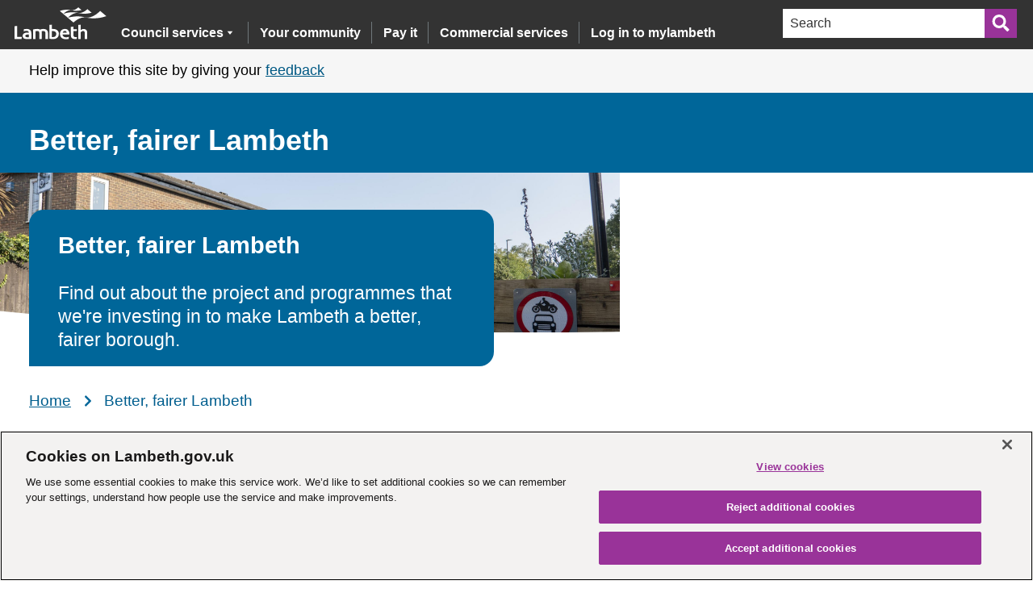

--- FILE ---
content_type: text/html; charset=UTF-8
request_url: https://www.lambeth.gov.uk/better-fairer-lambeth?f%5B0%5D=localgov_directories_facets%3A74&f%5B1%5D=localgov_directories_facets%3A88&f%5B2%5D=localgov_directories_facets%3A89&f%5B3%5D=localgov_directories_facets%3A92&f%5B4%5D=localgov_directories_facets%3A95&f%5B5%5D=localgov_directories_facets%3A97&f%5B6%5D=localgov_directories_facets%3A98&search_api_fulltext=&page=0%2C3
body_size: 8294
content:
<!DOCTYPE html>
<html lang="en" dir="ltr" prefix="og: https://ogp.me/ns#">
  <head>
    <link rel="apple-touch-icon" sizes="180x180" href="/apple-touch-icon.png?v=XBy3YnR4m4">
    <link rel="icon" type="image/png" sizes="32x32" href="/favicon-32x32.png?v=XBy3YnR4m4">
    <link rel="icon" type="image/png" sizes="16x16" href="/favicon-16x16.png?v=XBy3YnR4m4">
    <link rel="mask-icon" href="/safari-pinned-tab.svg?v=XBy3YnR4m4" color="#006699">
    <link rel="shortcut icon" href="/favicon.ico?v=XBy3YnR4m4">
    <meta name="msapplication-TileColor" content="#da532c">
    <meta name="theme-color" content="#ffffff">
    <meta name="google-site-verification" content="nr1bKgGixFnFawACKzJvwJNaTX03pRE_vLVmo1hJYgc" />
    <meta charset="utf-8" />
<link rel="canonical" href="https://www.lambeth.gov.uk/better-fairer-lambeth" />
<meta property="og:site_name" content="Lambeth Council" />
<meta property="og:title" content="Better, fairer Lambeth" />
<meta property="og:image" content="https://upload.wikimedia.org/wikipedia/en/thumb/d/d8/Lb_lambeth_logo.svg/1280px-Lb_lambeth_logo.svg.png" />
<meta name="twitter:card" content="summary" />
<meta name="twitter:site" content="@lambeth_council" />
<meta name="twitter:title" content="Better, fairer Lambeth" />
<meta name="twitter:image" content="https://upload.wikimedia.org/wikipedia/en/thumb/d/d8/Lb_lambeth_logo.svg/1280px-Lb_lambeth_logo.svg.png" />
<meta name="Generator" content="Drupal 10 (LocalGov Drupal | https://localgovdrupal.org)" />
<meta name="MobileOptimized" content="width" />
<meta name="HandheldFriendly" content="true" />
<meta name="viewport" content="width=device-width, initial-scale=1.0" />
<meta name="google-translate-customization" content="5cec12f06db53796-de282cc62f13929b-gf7c62351e5c5e8d5-10" />
<script type="application/ld+json">{
          "@context": "https://schema.org",
          "@type": "BreadcrumbList",
          "itemListElement": [{
            "@type": "ListItem",
            "position": "1",
            "name": "Home",
            "item": "https://www.lambeth.gov.uk/"
          },{
              "@type": "ListItem",
              "position": "2",
              "name": "Better, fairer Lambeth"
            }]}</script>

    <title>Better, fairer Lambeth | Lambeth Council</title>
    <link rel="stylesheet" media="all" href="/sites/default/files/css/css_ITYEMy5CvDRk6AGSZdUimuy2vYaWvQ8D_MuBZXVZ-Z4.css?delta=0&amp;language=en&amp;theme=lambeth_theme&amp;include=[base64]" />
<link rel="stylesheet" media="all" href="/sites/default/files/css/css_VitjrQpq45r8lhI29dzu1UUdj-pF2BPWYmfGqbBCjgQ.css?delta=1&amp;language=en&amp;theme=lambeth_theme&amp;include=[base64]" />

     <script type="application/json" data-drupal-selector="drupal-settings-json">{"path":{"baseUrl":"\/","pathPrefix":"","currentPath":"node\/2709","currentPathIsAdmin":false,"isFront":false,"currentLanguage":"en","currentQuery":{"f":["localgov_directories_facets:74","localgov_directories_facets:88","localgov_directories_facets:89","localgov_directories_facets:92","localgov_directories_facets:95","localgov_directories_facets:97","localgov_directories_facets:98"],"page":"0,3","search_api_fulltext":""}},"pluralDelimiter":"\u0003","gtag":{"tagId":"","consentMode":false,"otherIds":[],"events":[],"additionalConfigInfo":[]},"suppressDeprecationErrors":true,"ajaxPageState":{"libraries":"[base64]","theme":"lambeth_theme","theme_token":null},"ajaxTrustedUrl":[],"gtm":{"tagId":null,"settings":{"data_layer":"dataLayer","include_classes":false,"allowlist_classes":"google\nnonGooglePixels\nnonGoogleScripts\nnonGoogleIframes","blocklist_classes":"customScripts\ncustomPixels","include_environment":false,"environment_id":"","environment_token":""},"tagIds":["GTM-WM5MF2"]},"sitemorse_lite":{"modulePath":"modules\/contrib\/sitemorse_lite","moduleConfigPath":"\/admin\/config\/content\/sitemorse","callback":"\/sitemorse\/check-url","moduleConfigAccess":false},"user":{"uid":0,"permissionsHash":"1ca08d166a20473a79aa2054b7389a7dd3a1ef3f9c33567348ca0770b9f7e9ba"}}</script>
<script src="/sites/default/files/js/js_Y759MjhcQy7f9gJ0Yb5KKsZFCXuEfa3VtT5XEeW3t8Y.js?scope=header&amp;delta=0&amp;language=en&amp;theme=lambeth_theme&amp;include=eJxdilEKwCAMQy-k80jSQamOVsV2sOOvMBjozyPJC_VOjNmAEjkCrf2AC551lMAgJ1rJVlAwfTLahKYMhpsWqC0KtnvbdczqZ3VIn4qZPaW_vodDO0A"></script>
<script src="/modules/contrib/google_tag/js/gtag.js?t546x4"></script>
<script src="/modules/contrib/google_tag/js/gtm.js?t546x4"></script>
<script src="/sites/default/files/js/js_UON0KFAB4MkCw-tNVslrFOflw87_Orxjie4DXdVq-yo.js?scope=header&amp;delta=3&amp;language=en&amp;theme=lambeth_theme&amp;include=eJxdilEKwCAMQy-k80jSQamOVsV2sOOvMBjozyPJC_VOjNmAEjkCrf2AC551lMAgJ1rJVlAwfTLahKYMhpsWqC0KtnvbdczqZ3VIn4qZPaW_vodDO0A"></script>

    <!--[if lt IE 9]>
	    <link rel="stylesheet" type="text/css" href="/themes/custom/lambeth_theme/components/ie8.css" />
    <![endif]-->
    <!--[if IE 9]>
	    <link rel="stylesheet" type="text/css" href="/themes/custom/lambeth_theme/components/ie9.css" />
    <![endif]-->
  </head>
  <body class="path-node page-node-type-localgov-subsites-overview">
        <a href="#main-content" class="visually-hidden focusable skip-link">
      Skip to main content
    </a>
    <noscript><iframe src="https://www.googletagmanager.com/ns.html?id=GTM-WM5MF2"
                  height="0" width="0" style="display:none;visibility:hidden"></iframe></noscript>

      <div class="dialog-off-canvas-main-canvas" data-off-canvas-main-canvas>
    



<div  class="layout-container theme--blue">
        
          <header>
  <div class="header">
    <div class="bg-darkgrey">
      <div class="flex px-4 mx-auto container-header">
        <div class="z-20 flex-shrink-0 mt-2 mr-4 header-logo">
                      <a  class="logo-link"  href="/">
	  

  
<img class="image"   src="/themes/custom/lambeth_theme/images/logo.svg" alt="Lambeth logo" />
</a>
                  </div>
        <div class="z-10 flex-grow main-menu">
            <nav  id="block-main-nav" aria-labelledby="block-main-nav-nav" class="block block-menu navigation menu--main">
            
  <span  class="visually-hidden" id="block-main-nav-nav">
    Main nav
  </span>
  

        

<div class="flex justify-end h-full">
  <button id="toggle-expand" class="toggle-expand" aria-label="Open the menu">
    <span class="toggle-expand__open">
      
<svg  class="toggle-expand__icon"   aria-labelledby="title-menu"  >
			<title id="title-menu">Open navigation</title>
			<use xlink:href="/themes/custom/lambeth_theme/dist/icons.svg#menu"></use>
</svg>
      <span class="toggle-expand__text">Menu</span>
    </span>
    <span class="toggle-expand__close">
      
<svg  class="toggle-close__icon"  aria-hidden="true" role="img"   aria-labelledby="title-menu-close"  >
			<title id="title-menu-close">Close navigation</title>
			<use xlink:href="/themes/custom/lambeth_theme/dist/icons.svg#menu-close"></use>
</svg>
      <span class="toggle-expand__text">Close</span>
    </span>
  </button>
  <div id="main-nav" class="main-nav">
    


    
                          
    <ul  class="main-menu">
  			
<li  class="main-menu__item main-menu__item--with-sub">
	      <a href="/council-services"
       class="main-menu__link main-menu__link--with-sub"
       role="button" aria-pressed="false">
              <span class="sr-only sr-toggle">Expand</span>Council services<span class="sr-only">sub navigation</span>
        <span class="flex expand-sub">
          
<svg  class="triangle-down__icon"   aria-labelledby="title-triangle-down"  >
			<title id="title-triangle-down">Show or hide sub items</title>
			<use xlink:href="/themes/custom/lambeth_theme/dist/icons.svg#triangle-down"></use>
</svg>
        </span>
          </a>
      </li>			
<li  class="main-menu__item">
	            <a href="/your-community" class="main-menu__link" data-drupal-link-system-path="node/2285">Your community</a>
      </li>			
<li  class="main-menu__item">
	            <a href="/make-payment?utm_source=D8Bnavigation&amp;utm_campaign=payment" class="main-menu__link" data-drupal-link-query="{&quot;utm_campaign&quot;:&quot;payment&quot;,&quot;utm_source&quot;:&quot;D8Bnavigation&quot;}" data-drupal-link-system-path="node/2606">Pay it</a>
      </li>			
<li  class="main-menu__item">
	            <a href="/buying-commercial-services-council?utm_source=D8Bnavigation&amp;utm_campaign=LambethGold" class="main-menu__link" data-drupal-link-query="{&quot;utm_campaign&quot;:&quot;LambethGold&quot;,&quot;utm_source&quot;:&quot;D8Bnavigation&quot;}" data-drupal-link-system-path="node/8410">Commercial services</a>
      </li>			
<li  class="main-menu__item">
	            <a href="/log-or-sign-mylambeth?utm_source=D8LBLHeader" class="main-menu__link" data-drupal-link-query="{&quot;utm_source&quot;:&quot;D8LBLHeader&quot;}" data-drupal-link-system-path="node/4927">Log in to mylambeth</a>
      </li>	</ul>
  
  </div>
</div>

  </nav>

        </div>
        <div class="justify-end flex-shrink hidden lg:flex">
                                    <div class="pt-2 site-search-wrapper">
  <form class="flex w-full site-search"
    action="/search/content?keys=searchterm"
    method="GET">
    <label for="sitewide-search-input-desktop"
      class="sr-only">
      Search terms:
    </label>
    <input class="px-2 text-sm placeholder-opacity-100 border-2 border-r-0 search-input md:w-32 lg:w-56 placeholder-primarytext focus:placeholder-opacity-50 border-darkgrey"
      placeholder="Search"
      id="sitewide-search-input-desktop"
      autocomplete="off"
      type="text"
      name="keys"
      aria-label="Search"
      title="search"
      spellcheck="false" />
    <button class="px-2 border-2 border-l-0 search-action bg-purple border-darkgrey"
      aria-label="Submit search">
      
<svg  class="search__icon"   aria-labelledby="site-search-desktopsearch"  >
			<title id="site-search-desktopsearch">Search</title>
			<use xlink:href="/themes/custom/lambeth_theme/dist/icons.svg#search"></use>
</svg>
      <span class="sr-only">Search</span>
    </button>
  </form>
</div>
                              </div>
      </div>
    </div>
          <div class="hidden services-menu bg-lightgrey">
        <div class="mx-auto services-menu-wrapper container-header">
            <nav  id="block-services-nav" aria-labelledby="services-nav" class="block block-menu navigation menu--services">
      
  <span  class="visually-hidden" id="services-nav">
    Services menu
  </span>
  

        


    
                          
    <ul  class="services-menu-list">
  			
<li  class="services-menu-list__item">
	            <a href="/about-council" class="services-menu-list__link" title="About the council" data-drupal-link-system-path="node/1729">About the council</a>
      </li>			
<li  class="services-menu-list__item">
	            <a href="/adult-social-care-health" class="services-menu-list__link" data-drupal-link-system-path="node/1052">Adult social care and health</a>
      </li>			
<li  class="services-menu-list__item">
	            <a href="/benefits-financial-support" class="services-menu-list__link" data-drupal-link-system-path="node/431">Benefits and financial support</a>
      </li>			
<li  class="services-menu-list__item">
	            <a href="/births-deaths-ceremonies-citizenship" class="services-menu-list__link" data-drupal-link-system-path="node/1784">Births, deaths, marriages and civil partnerships</a>
      </li>			
<li  class="services-menu-list__item">
	            <a href="/business-rates-services-licensing" class="services-menu-list__link" data-drupal-link-system-path="node/633">Business services, rates and licensing</a>
      </li>			
<li  class="services-menu-list__item">
	            <a href="/children-young-people-families" class="services-menu-list__link" data-drupal-link-system-path="node/1704">Children, young people and families</a>
      </li>			
<li  class="services-menu-list__item">
	            <a href="/council-tax" class="services-menu-list__link" data-drupal-link-system-path="node/1">Council Tax</a>
      </li>			
<li  class="services-menu-list__item">
	            <a href="/environmental-services" class="services-menu-list__link" data-drupal-link-system-path="node/697">Environmental services</a>
      </li>			
<li  class="services-menu-list__item">
	            <a href="/housing" class="services-menu-list__link" data-drupal-link-system-path="node/84">Housing</a>
      </li>			
<li  class="services-menu-list__item">
	            <a href="/libraries-archives" class="services-menu-list__link" data-drupal-link-system-path="node/1874">Libraries and Archives</a>
      </li>			
<li  class="services-menu-list__item">
	            <a href="/community-safety-anti-social-behaviour" class="services-menu-list__link" data-drupal-link-system-path="node/470">Community safety and anti-social behaviour</a>
      </li>			
<li  class="services-menu-list__item">
	            <a href="/parking" class="services-menu-list__link" data-drupal-link-system-path="node/62">Parking</a>
      </li>			
<li  class="services-menu-list__item">
	            <a href="/parks-sports-leisure" class="services-menu-list__link" data-drupal-link-system-path="node/619">Parks, sports, and leisure</a>
      </li>			
<li  class="services-menu-list__item">
	            <a href="/planning-building-control" class="services-menu-list__link" data-drupal-link-system-path="node/1344">Planning and building control</a>
      </li>			
<li  class="services-menu-list__item">
	            <a href="/rubbish-recycling" class="services-menu-list__link">Rubbish and recycling</a>
      </li>			
<li  class="services-menu-list__item">
	            <a href="/schools-education" class="services-menu-list__link" data-drupal-link-system-path="node/1275">Schools and education</a>
      </li>			
<li  class="services-menu-list__item">
	            <a href="/streets-roads-transport" class="services-menu-list__link" data-drupal-link-system-path="node/1183">Streets, roads and transport</a>
      </li>			
<li  class="services-menu-list__item">
	            <a href="/voting-elections" class="services-menu-list__link" data-drupal-link-system-path="node/1933">Voting and elections</a>
      </li>	</ul>
  

  </nav>

        </div>
      </div>
      <div class="mobile-widgets bg-lightgrey">
        <div class="hidden mobile-menu">
          <div class="container mobile-menu-wrapper">
              <nav  id="block-mobile-nav" aria-labelledby="mobile-nav" class="block block-menu navigation menu--mobile">
      
  <span  class="visually-hidden" id="mobile-nav">
    Main navigation
  </span>
  

        


    
                          
    <ul  class="mobile-menu-list">
  			
<li  class="mobile-menu-list__item">
	            <a href="/council-services" class="mobile-menu-list__link" data-drupal-link-system-path="node/923">Council services</a>
      </li>			
<li  class="mobile-menu-list__item">
	            <a href="/your-community" class="mobile-menu-list__link" data-drupal-link-system-path="node/2285">Your community</a>
      </li>			
<li  class="mobile-menu-list__item">
	            <a href="/make-payment?utm_source=D8Bnavigation&amp;utm_campaign=payment" class="mobile-menu-list__link" data-drupal-link-query="{&quot;utm_campaign&quot;:&quot;payment&quot;,&quot;utm_source&quot;:&quot;D8Bnavigation&quot;}" data-drupal-link-system-path="node/2606">Pay it</a>
      </li>			
<li  class="mobile-menu-list__item">
	            <a href="/buying-commercial-services-council?utm_source=D8Bnavigation&amp;utm_campaign=LambethGold" class="mobile-menu-list__link" data-drupal-link-query="{&quot;utm_campaign&quot;:&quot;LambethGold&quot;,&quot;utm_source&quot;:&quot;D8Bnavigation&quot;}" data-drupal-link-system-path="node/8410">Commercial services</a>
      </li>			
<li  class="mobile-menu-list__item">
	            <a href="/log-or-sign-mylambeth?utm_source=D8LBLHeader" class="mobile-menu-list__link" data-drupal-link-query="{&quot;utm_source&quot;:&quot;D8LBLHeader&quot;}" data-drupal-link-system-path="node/4927">Log in to mylambeth</a>
      </li>	</ul>
  

  </nav>

  <nav  id="block-mobile-nav-extras" aria-labelledby="mobile-extras" class="block block-menu navigation menu--mobile-extras">
      
  <span  class="visually-hidden" id="mobile-extras">
    Useful links
  </span>
  

        
  </nav>

          </div>
        </div>
        <div class="container">
          <div class="pt-2 site-search-wrapper">
  <form class="flex w-full site-search"
    action="/search/content?keys=searchterm"
    method="GET">
    <label for="sitewide-search-input-mobile"
      class="sr-only">
      Search terms:
    </label>
    <input class="px-2 text-sm placeholder-opacity-100 border-2 border-r-0 search-input md:w-32 lg:w-56 placeholder-primarytext focus:placeholder-opacity-50 border-darkgrey"
      placeholder="Search"
      id="sitewide-search-input-mobile"
      autocomplete="off"
      type="text"
      name="keys"
      aria-label="Search"
      title="search"
      spellcheck="false" />
    <button class="px-2 border-2 border-l-0 search-action bg-purple border-darkgrey"
      aria-label="Submit search">
      
<svg  class="search__icon"   aria-labelledby="site-search-mobilesearch"  >
			<title id="site-search-mobilesearch">Search</title>
			<use xlink:href="/themes/custom/lambeth_theme/dist/icons.svg#search"></use>
</svg>
      <span class="sr-only">Search</span>
    </button>
  </form>
</div>
        </div>
      </div>
      </div>
      
      <div class="py-3 bg-lightgrey phase-banner">
      <div class="container flex items-center">
        <p class="flex items-start linksongrey">
          <span style="padding-left: unset" class="pl-4">Help improve this site by giving your <a
              href="/feedback-form">
              feedback
            </a></span>
        </p>
      </div>
    </div>
  
  
    <div class="subsite-header">
  <div class="order-2 xl:order-1">
    <div  id="block-lambeth-theme-localgov-subsite-nav" class="block block-localgov-subsites block-localgov-subsite-navigation">
  
    
      <div class="subsite-nav-wrapper">
  <div class="subsite-nav-wrapper__container">
    <div class="items-center py-4 subsite-nav-wrapper__header xl:pb-0">
              <a href="/better-fairer-lambeth"
          class="block text-lg font-bold leading-tight xl:text-xl xl:pt-4 xl:pb-4 xl:w-auto xl:inline-block">
          Better, fairer Lambeth
        </a>
                            <div class="xl:hidden md:pl-0 subsite-nav-wrapper__toggle">
          <button id="toggle-subsite-nav"
            aria-pressed="false"
            class="px-4 py-2 text-sm font-bold border-white border-1">
            <span class="flex items-center toggle-subsite-nav--open">
              <span class="pr-4 toggle-subsite-nav__text">In this section</span>
              
<svg  class="toggle-expand__icon"   >
			<use xlink:href="/themes/custom/lambeth_theme/dist/icons.svg#subsite-menu"></use>
</svg>
            </span>
            <span class="flex items-center justify-between w-full toggle-subsite-nav--close">
              <span class="flex-grow pr-4 toggle-subsite-nav__text">
                Close nav
              </span>
              
<svg  class="toggle-close__icon"  aria-hidden="true" role="img"   >
			<use xlink:href="/themes/custom/lambeth_theme/dist/icons.svg#menu-close"></use>
</svg>
            </span>
          </button>
        </div>
          </div>
      </div>
</div>

  </div>

  </div>
  <div class="order-1 xl:order-2">
    <div  id="block-lambeth-theme-localgov-subsite-banner" class="block block-localgov-subsites block-localgov-subsite-banner">
  
    
      <div class="bg-white">
  <div class="mx-auto banner-header">
    <div class="relative subsite-banner subsite-banner--overview">
      <div class="subsite-banner__image">
        

          <article class="media media--type-image media--view-mode-responsive-hero-or-banner">
  
      
  <div>
    <div class="visually-hidden">Image</div>
                  <picture>
                  <source srcset="/sites/default/files/styles/large_16_5_2x/public/2020-12/a-man-on-a-bicycle.jpg?itok=PfpYRV46 1x" media="screen and (min-width: 1200px)" type="image/jpeg" width="2880" height="900"/>
              <source srcset="/sites/default/files/styles/large_16_5/public/2020-12/a-man-on-a-bicycle.jpg?itok=AIau0Jey 1x" media="(min-width: 768px)" type="image/jpeg" width="1440" height="450"/>
                  <img loading="eager" width="768" height="240" src="/sites/default/files/styles/small_16_5/public/2020-12/a-man-on-a-bicycle.jpg?itok=D652fCly" alt="A man on a bicycle" class="" />

  </picture>


          </div>

  </article>

     

      </div>
              <div class="w-full xl:absolute xl:bottom-0 xl:left-0">
          <div class="container banner-cta-wrapper">
            <div class="relative pt-6 mx-auto banner-cta xl:rounded-lg xl:rounded-bl-none xl:max-w-lg xl:ml-0">
              <div class="pb-6 font-bold leading-tight banner-cta__title measure">
                

          Better, fairer Lambeth
     

              </div>
              <p class="pb-4 leading-tight banner-cta__text measure">
                

          Find out about the project and programmes that we&#039;re investing in to make Lambeth a better, fairer borough.
     

              </p>
                                        </div>
          </div>
        </div>
                </div>
  </div>
</div>

  </div>

  </div>
</div>
</header>

      
  
  
  
  <div  class="main">
    <a id="main-content" tabindex="-1"></a>
        <main  class="main-content container mx-auto pt-4">
          <div class="region region-content-top">
    <div  id="block-lambeth-theme-localgov-breadcrumbs" class="block block-system block-system-breadcrumb-block">
  
    
      

  <nav aria-labelledby="system-breadcrumb">
    <span  class="visually-hidden" id="system-breadcrumb">
      Breadcrumb
    </span>
    <ol  class="breadcrumb">
              <li  class="breadcrumb__item">
                      <a  class="breadcrumb__link"
              href="/">
              Home
            </a>
                          <span class="icon">
                
<svg  class="icon"   >
			<use xlink:href="/themes/custom/lambeth_theme/dist/icons.svg#breadcrumb-divider"></use>
</svg>
              </span>
                              </li>
              <li  class="breadcrumb__item">
                      <span  class="breadcrumb__last breadcrumb__last--current">
              Better, fairer Lambeth
            </span>
                              </li>
          </ol>
  </nav>

  </div>

  </div>

            
                <div data-drupal-messages-fallback class="hidden"></div>
<div  id="block-lambeth-theme-localgov-mainpagecontent" class="block block-system block-system-main-block">
  
    
      <article  class="node without-nav">
  
  

  <div  class="node-content">
          <header>
  <div class="pb-5 mb-6 border-b-2 border-lightgrey">
    


<h1  class="h1 h1--page-title mb-0 text-xl sm:text-m-2xl lg:text-2xl md:max-w-3xl leading-tight node without-nav">
			                      Better,
                        <span class="last-two-words">
              fairer
                        Lambeth
              </span>
            
	</h1>
  </div>
  </header>
        

                  <div class="mb-10 layout-columns--one lg:-mx-4">
  <div class="layout-col layout-col--first">
      <div  class="content-component content-component--text">
          <div class="measure typography">

          <h2 id="neighbourhoods">Neighbourhoods</h2>
     
</div>
      </div>

  </div>
</div>

  
                  <div class="mb-10 layout-columns--three lg:-mx-4">
      <div class="w-full mb-8 layout-col layout-col--first lg:mb-0">
        <div  class="content-component content-component--call-to-action">
                  <article class="card-feature">
      <div class="mb-4 card-feature__image">
      

          <article class="media media--type-image media--view-mode-responsive-3x2">
  
      
  <div>
    <div class="visually-hidden">Image</div>
                  <picture>
                  <source srcset="/sites/default/files/styles/large_3_2_2x/public/2021-01/Brixton%20bridge%20feature%20image.png.jpg?itok=c55zrejB 1x" media="(min-width: 768px)" type="image/jpeg" width="1536" height="1024"/>
                  <img loading="eager" width="768" height="512" src="/sites/default/files/styles/large_3_2_768x512/public/2021-01/Brixton%20bridge%20feature%20image.png.jpg?itok=CMw65tvD" alt="Artist painted Brixton in black and a mixed colour border on a wall under Brixton Rail bridge" class="" />

  </picture>


          </div>

  </article>

     

    </div>
    <div class="card-feature__info">
                  <div class="card-feature__link">
        <a class="cta-link cta-link--primary" href="https://beta.lambeth.gov.uk/better-fairer-lambeth/projects?f%5B0%5D=localgov_directories_facets%3A92">
          Brixton
        </a>
      </div>
      <div class="hidden card-feature__link--cta">
        
<a class="cta-link cta-link--primary cta-link--arrow cta-link--arrow--last" href="https://beta.lambeth.gov.uk/better-fairer-lambeth/projects?f%5B0%5D=localgov_directories_facets%3A92">
          <span class="last">
      Brixton
    </span>
  
</a>
      </div>
      </div>
</article>
            </div>

    </div>
        <div class="w-full mb-8 layout-col layout-col--second lg:mb-0">
        <div  class="content-component content-component--call-to-action">
                  <article class="card-feature">
      <div class="mb-4 card-feature__image">
      

          <article class="media media--type-image media--view-mode-responsive-3x2">
  
      
  <div>
    <div class="visually-hidden">Image</div>
                  <picture>
                  <source srcset="/sites/default/files/styles/large_3_2_2x/public/2021-01/clapham%20cyclists.jpg?itok=NhFZYvTF 1x" media="(min-width: 768px)" type="image/jpeg" width="1536" height="1024"/>
                  <img loading="eager" width="768" height="512" src="/sites/default/files/styles/large_3_2_768x512/public/2021-01/clapham%20cyclists.jpg?itok=4RHQgWDe" alt="a person cycling across clapham common" class="" />

  </picture>


          </div>

  </article>

     

    </div>
    <div class="card-feature__info">
                  <div class="card-feature__link">
        <a class="cta-link cta-link--primary" href="https://beta.lambeth.gov.uk/better-fairer-lambeth/projects?f%5B0%5D=localgov_directories_facets%3A93">
          Clapham
        </a>
      </div>
      <div class="hidden card-feature__link--cta">
        
<a class="cta-link cta-link--primary cta-link--arrow cta-link--arrow--last" href="https://beta.lambeth.gov.uk/better-fairer-lambeth/projects?f%5B0%5D=localgov_directories_facets%3A93">
          <span class="last">
      Clapham
    </span>
  
</a>
      </div>
      </div>
</article>
            </div>

    </div>
        <div class="w-full layout-col layout-col--third">
        <div  class="content-component content-component--call-to-action">
                  <article class="card-feature">
      <div class="mb-4 card-feature__image">
      

          <article class="media media--type-image media--view-mode-responsive-3x2">
  
      
  <div>
    <div class="visually-hidden">Image</div>
                  <picture>
                  <source srcset="/sites/default/files/styles/large_3_2_2x/public/2021-01/Kennington.jpg?itok=CuMgUWFm 1x" media="(min-width: 768px)" type="image/jpeg" width="1536" height="1024"/>
                  <img loading="eager" width="768" height="512" src="/sites/default/files/styles/large_3_2_768x512/public/2021-01/Kennington.jpg?itok=E9qU1IJd" alt="People cycling through Kennington on a sunny day" class="" />

  </picture>


          </div>

  </article>

     

    </div>
    <div class="card-feature__info">
                  <div class="card-feature__link">
        <a class="cta-link cta-link--primary" href="https://beta.lambeth.gov.uk/better-fairer-lambeth/projects?f%5B0%5D=localgov_directories_facets%3A94">
          Kennington
        </a>
      </div>
      <div class="hidden card-feature__link--cta">
        
<a class="cta-link cta-link--primary cta-link--arrow cta-link--arrow--last" href="https://beta.lambeth.gov.uk/better-fairer-lambeth/projects?f%5B0%5D=localgov_directories_facets%3A94">
          <span class="last">
      Kennington
    </span>
  
</a>
      </div>
      </div>
</article>
            </div>

    </div>
  </div>

  
                  <div class="mb-10 layout-columns--three lg:-mx-4">
      <div class="w-full mb-8 layout-col layout-col--first lg:mb-0">
        <div  class="content-component content-component--call-to-action">
                  <article class="card-feature">
      <div class="mb-4 card-feature__image">
      

          <article class="media media--type-image media--view-mode-responsive-3x2">
  
      
  <div>
    <div class="visually-hidden">Image</div>
                  <picture>
                  <source srcset="/sites/default/files/styles/large_3_2_2x/public/2021-01/Norwood.jpg?itok=emytxTvJ 1x" media="(min-width: 768px)" type="image/jpeg" width="1536" height="1024"/>
                  <img loading="eager" width="768" height="512" src="/sites/default/files/styles/large_3_2_768x512/public/2021-01/Norwood.jpg?itok=TwQzH9Yq" alt="Aman reading to a child in Norwood library" class="" />

  </picture>


          </div>

  </article>

     

    </div>
    <div class="card-feature__info">
                  <div class="card-feature__link">
        <a class="cta-link cta-link--primary" href="https://beta.lambeth.gov.uk/better-fairer-lambeth/projects?f%5B0%5D=localgov_directories_facets%3A96">
          Norwood
        </a>
      </div>
      <div class="hidden card-feature__link--cta">
        
<a class="cta-link cta-link--primary cta-link--arrow cta-link--arrow--last" href="https://beta.lambeth.gov.uk/better-fairer-lambeth/projects?f%5B0%5D=localgov_directories_facets%3A96">
          <span class="last">
      Norwood
    </span>
  
</a>
      </div>
      </div>
</article>
            </div>

    </div>
        <div class="w-full mb-8 layout-col layout-col--second lg:mb-0">
        <div  class="content-component content-component--call-to-action">
                  <article class="card-feature">
      <div class="mb-4 card-feature__image">
      

          <article class="media media--type-image media--view-mode-responsive-3x2">
  
      
  <div>
    <div class="visually-hidden">Image</div>
                  <picture>
                  <source srcset="/sites/default/files/styles/large_3_2_2x/public/2021-01/sss-treatham.jpg?itok=kkDnT9Zk 1x" media="(min-width: 768px)" type="image/jpeg" width="1536" height="1024"/>
                  <img loading="eager" width="768" height="512" src="/sites/default/files/styles/large_3_2_768x512/public/2021-01/sss-treatham.jpg?itok=QLAur8zw" alt="Two women with &#039;Streatham food festival&#039; aprons on" class="" />

  </picture>


          </div>

  </article>

     

    </div>
    <div class="card-feature__info">
                  <div class="card-feature__link">
        <a class="cta-link cta-link--primary" href="https://beta.lambeth.gov.uk/better-fairer-lambeth/projects?f%5B0%5D=localgov_directories_facets%3A98">
          Streatham
        </a>
      </div>
      <div class="hidden card-feature__link--cta">
        
<a class="cta-link cta-link--primary cta-link--arrow cta-link--arrow--last" href="https://beta.lambeth.gov.uk/better-fairer-lambeth/projects?f%5B0%5D=localgov_directories_facets%3A98">
          <span class="last">
      Streatham
    </span>
  
</a>
      </div>
      </div>
</article>
            </div>

    </div>
        <div class="w-full layout-col layout-col--third">
        <div  class="content-component content-component--call-to-action">
                  <article class="card-feature">
      <div class="mb-4 card-feature__image">
      

          <article class="media media--type-image media--view-mode-responsive-3x2">
  
      
  <div>
    <div class="visually-hidden">Image</div>
                  <picture>
                  <source srcset="/sites/default/files/styles/large_3_2_2x/public/2021-01/Stockwell.jpg?itok=8oI9bRGg 1x" media="(min-width: 768px)" type="image/jpeg" width="1536" height="1024"/>
                  <img loading="eager" width="768" height="512" src="/sites/default/files/styles/large_3_2_768x512/public/2021-01/Stockwell.jpg?itok=fYX5otEy" alt="Women with carnival headdresses smiling" class="" />

  </picture>


          </div>

  </article>

     

    </div>
    <div class="card-feature__info">
                  <div class="card-feature__link">
        <a class="cta-link cta-link--primary" href="https://beta.lambeth.gov.uk/better-fairer-lambeth/projects?f%5B0%5D=localgov_directories_facets%3A97">
          Stockwell
        </a>
      </div>
      <div class="hidden card-feature__link--cta">
        
<a class="cta-link cta-link--primary cta-link--arrow cta-link--arrow--last" href="https://beta.lambeth.gov.uk/better-fairer-lambeth/projects?f%5B0%5D=localgov_directories_facets%3A97">
          <span class="last">
      Stockwell
    </span>
  
</a>
      </div>
      </div>
</article>
            </div>

    </div>
  </div>

  
                  <div class="mb-10 layout-columns--three lg:-mx-4">
      <div class="w-full mb-8 layout-col layout-col--first lg:mb-0">
        <div  class="content-component content-component--call-to-action">
                  <article class="card-feature">
      <div class="mb-4 card-feature__image">
      

          <article class="media media--type-image media--view-mode-responsive-3x2">
  
      
  <div>
    <div class="visually-hidden">Image</div>
                  <picture>
                  <source srcset="/sites/default/files/styles/large_3_2_2x/public/2021-01/waterloo_0.jpg?itok=n1lV_lhw 1x" media="(min-width: 768px)" type="image/jpeg" width="1536" height="1024"/>
                  <img loading="eager" width="768" height="512" src="/sites/default/files/styles/large_3_2_768x512/public/2021-01/waterloo_0.jpg?itok=KXRskc-a" alt="The playground at Jubilee gardens, with the London eye partially visible on the right of shot" class="" />

  </picture>


          </div>

  </article>

     

    </div>
    <div class="card-feature__info">
                  <div class="card-feature__link">
        <a class="cta-link cta-link--primary" href="https://beta.lambeth.gov.uk/better-fairer-lambeth/projects?f%5B0%5D=localgov_directories_facets%3A100">
          Waterloo
        </a>
      </div>
      <div class="hidden card-feature__link--cta">
        
<a class="cta-link cta-link--primary cta-link--arrow cta-link--arrow--last" href="https://beta.lambeth.gov.uk/better-fairer-lambeth/projects?f%5B0%5D=localgov_directories_facets%3A100">
          <span class="last">
      Waterloo
    </span>
  
</a>
      </div>
      </div>
</article>
            </div>

    </div>
        <div class="w-full mb-8 layout-col layout-col--second lg:mb-0">
        <div  class="content-component content-component--call-to-action">
                  <article class="card-feature">
      <div class="mb-4 card-feature__image">
      

          <article class="media media--type-image media--view-mode-responsive-3x2">
  
      
  <div>
    <div class="visually-hidden">Image</div>
                  <picture>
                  <source srcset="/sites/default/files/styles/large_3_2_2x/public/2021-01/vauxhall-city-farm-sheep-720.jpg?itok=g_VsqiiZ 1x" media="(min-width: 768px)" type="image/jpeg" width="1536" height="1024"/>
                  <img loading="eager" width="768" height="512" src="/sites/default/files/styles/large_3_2_768x512/public/2021-01/vauxhall-city-farm-sheep-720.jpg?itok=vx2Obvtg" alt="Sheep grazing at Vauxhall city farm with nearby towers and buildings in the background" class="" />

  </picture>


          </div>

  </article>

     

    </div>
    <div class="card-feature__info">
                  <div class="card-feature__link">
        <a class="cta-link cta-link--primary" href="https://beta.lambeth.gov.uk/better-fairer-lambeth/projects?f%5B0%5D=localgov_directories_facets%3A99">
          Vauxhall
        </a>
      </div>
      <div class="hidden card-feature__link--cta">
        
<a class="cta-link cta-link--primary cta-link--arrow cta-link--arrow--last" href="https://beta.lambeth.gov.uk/better-fairer-lambeth/projects?f%5B0%5D=localgov_directories_facets%3A99">
          <span class="last">
      Vauxhall
    </span>
  
</a>
      </div>
      </div>
</article>
            </div>

    </div>
        <div class="w-full layout-col layout-col--third">
        <div  class="content-component content-component--call-to-action">
                  <article class="card-feature">
      <div class="mb-4 card-feature__image">
      

          <article class="media media--type-image media--view-mode-responsive-3x2">
  
      
  <div>
    <div class="visually-hidden">Image</div>
                  <picture>
                  <source srcset="/sites/default/files/styles/large_3_2_2x/public/2021-01/town%20hall.jpg?itok=ieseRvhY 1x" media="(min-width: 768px)" type="image/jpeg" width="1536" height="1024"/>
                  <img loading="eager" width="768" height="512" src="/sites/default/files/styles/large_3_2_768x512/public/2021-01/town%20hall.jpg?itok=6XDIsM_E" alt="Lambeth Town Hall on a summers day" class="" />

  </picture>


          </div>

  </article>

     

    </div>
    <div class="card-feature__info">
                  <div class="card-feature__link">
        <a class="cta-link cta-link--primary" href="https://beta.lambeth.gov.uk/better-fairer-lambeth/projects?f%5B0%5D=localgov_directories_facets%3A95">
          Lambeth-wide
        </a>
      </div>
      <div class="hidden card-feature__link--cta">
        
<a class="cta-link cta-link--primary cta-link--arrow cta-link--arrow--last" href="https://beta.lambeth.gov.uk/better-fairer-lambeth/projects?f%5B0%5D=localgov_directories_facets%3A95">
          <span class="last">
      Lambeth-wide
    </span>
  
</a>
      </div>
      </div>
</article>
            </div>

    </div>
  </div>

  
            <div  class="content-component content-component--call-to-action">
                  <article class="flex flex-col flex-grow p-4 card-call-to-action bg-lightgrey component-max-width">
          <div class="mb-2">
      
<a class="cta-link cta-link--primary cta-link--arrow cta-link--arrow--last" href="https://beta.lambeth.gov.uk/better-fairer-lambeth/projects">
                        View
                        and
                        filter
                        all
                        <span class="last">
              projects
              </span>
            
</a>
    </div>
  </article>
            </div>

     

  </div>
</article>

  </div>

  
    </main>
  </div>
        
<footer class="pt-6 pb-4 mt-6 page-footer bg-darkgrey">
  <div class="container text-base inner md:flex">
      <nav  id="block-footerfirst" aria-labelledby="block-footerfirst-nav" class="block block-menu navigation md:w-1/3 pr-8 text-base md:text-sm lg:text-base mb-3 md:mb-0 menu--footer-first">
            
  <span  class="visually-hidden" id="block-footerfirst-nav">
    Footer first
  </span>
  

        


    
                          
    <ul  class="footer-menu">
  			
<li  class="footer-menu__item">
	            <a href="/about-council" class="footer-menu__link" data-drupal-link-system-path="node/1729">About the council</a>
      </li>			
<li  class="footer-menu__item">
	            <a href="/about-council/contact-us" class="footer-menu__link" data-drupal-link-system-path="node/1983">Contact us</a>
      </li>			
<li  class="footer-menu__item">
	            <a href="/jobs-skills" class="footer-menu__link" data-drupal-link-system-path="node/2075">Jobs and skills</a>
      </li>			
<li  class="footer-menu__item">
	            <a href="/about-council/transparency-open-data" class="footer-menu__link" data-drupal-link-system-path="node/2535">Transparency and open data</a>
      </li>			
<li  class="footer-menu__item">
	            <a href="http://love.lambeth.gov.uk/?utm_source=footer&amp;utm_campaign=news" class="footer-menu__link">News</a>
      </li>	</ul>
  

  </nav>
<nav  id="block-footersecond" aria-labelledby="block-footersecond-nav" class="block block-menu navigation md:w-1/3 pr-8 text-base md:text-sm lg:text-base mb-3 md:mb-0 menu--footer-second">
            
  <span  class="visually-hidden" id="block-footersecond-nav">
    Footer second
  </span>
  

        


    
                          
    <ul  class="footer-menu">
  			
<li  class="footer-menu__item">
	            <a href="https://www.lambeth.gov.uk/accessibility/accessibility-statement-lambeth-council-website?utm_source=D8LBLFooter" class="footer-menu__link">Accessibility</a>
      </li>			
<li  class="footer-menu__item">
	            <a href="/about-council/privacy-data-protection?utm_source=footer&amp;utm_campaign=privacy" class="footer-menu__link" data-drupal-link-query="{&quot;utm_campaign&quot;:&quot;privacy&quot;,&quot;utm_source&quot;:&quot;footer&quot;}" data-drupal-link-system-path="node/2020">Privacy</a>
      </li>			
<li  class="footer-menu__item">
	            <a href="/about-council/modern-slavery?utm_source=footer&amp;utm_campaign=modernslavery" class="footer-menu__link" data-drupal-link-query="{&quot;utm_campaign&quot;:&quot;modernslavery&quot;,&quot;utm_source&quot;:&quot;footer&quot;}" data-drupal-link-system-path="node/2765">Modern slavery</a>
      </li>			
<li  class="footer-menu__item">
	            <a href="/browse-a-z" class="footer-menu__link" data-drupal-link-system-path="node/4044">Site A to Z</a>
      </li>	</ul>
  

  </nav>

    <div class="social md:w-1/3">
      <div class="mb-2 text-base font-bold text-white">
        Follow us:
      </div>
              <ul  class="social-menu social-menu--footer flex">
            
<li  class="social-menu__item social-menu__item--footer pr-2">
	    <a  class="social-menu__link social-menu__link--footer"  aria-label="facebook"  href="https://www.facebook.com/LambethCouncil/">
	  
<svg  class="social-menu__icon social-menu__icon--test"  aria-hidden="true" role="img"   >
			<use xlink:href="/themes/custom/lambeth_theme/dist/icons.svg#facebook"></use>
</svg>
</a>
  </li>          
<li  class="social-menu__item social-menu__item--footer pr-2">
	    <a  class="social-menu__link social-menu__link--footer"  aria-label="twitter-x"  href="https://twitter.com/lambeth_council">
	  
<svg  class="social-menu__icon social-menu__icon--test"  aria-hidden="true" role="img"   >
			<use xlink:href="/themes/custom/lambeth_theme/dist/icons.svg#twitter-x"></use>
</svg>
</a>
  </li>          
<li  class="social-menu__item social-menu__item--footer pr-2">
	    <a  class="social-menu__link social-menu__link--footer"  aria-label="youtube"  href="https://www.youtube.com/user/LambethCouncil">
	  
<svg  class="social-menu__icon social-menu__icon--test"  aria-hidden="true" role="img"   >
			<use xlink:href="/themes/custom/lambeth_theme/dist/icons.svg#youtube"></use>
</svg>
</a>
  </li>          
<li  class="social-menu__item social-menu__item--footer pr-2">
	    <a  class="social-menu__link social-menu__link--footer"  aria-label="instagram"  href="https://www.instagram.com/lambeth_council/?hl=en">
	  
<svg  class="social-menu__icon social-menu__icon--test"  aria-hidden="true" role="img"   >
			<use xlink:href="/themes/custom/lambeth_theme/dist/icons.svg#instagram"></use>
</svg>
</a>
  </li>          
<li  class="social-menu__item social-menu__item--footer pr-2">
	    <a  class="social-menu__link social-menu__link--footer"  aria-label="linkedin"  href="https://www.linkedin.com/company/london-borough-of-lambeth">
	  
<svg  class="social-menu__icon social-menu__icon--test"  aria-hidden="true" role="img"   >
			<use xlink:href="/themes/custom/lambeth_theme/dist/icons.svg#linkedin"></use>
</svg>
</a>
  </li>          
<li  class="social-menu__item social-menu__item--footer pr-2">
	    <a  class="social-menu__link social-menu__link--footer"  aria-label="whatsapp"  href="https://www.whatsapp.com/channel/0029VaAtdhY5a240FcJmUq3n">
	  
<svg  class="social-menu__icon social-menu__icon--test"  aria-hidden="true" role="img"   >
			<use xlink:href="/themes/custom/lambeth_theme/dist/icons.svg#whatsapp"></use>
</svg>
</a>
  </li>          
<li  class="social-menu__item social-menu__item--footer pr-2">
	    <a  class="social-menu__link social-menu__link--footer"  aria-label="nextdoor"  href="https://nextdoor.co.uk/agency-detail/england/london/lambeth-council/">
	  
<svg  class="social-menu__icon social-menu__icon--test"  aria-hidden="true" role="img"   >
			<use xlink:href="/themes/custom/lambeth_theme/dist/icons.svg#nextdoor"></use>
</svg>
</a>
  </li>      </ul>
          </div>
  </div>
  <div class="container flex items-end pt-6">
    <span class="w-32 pb-1">
      

  
<img class="image"   src="/themes/custom/lambeth_theme/images/logo.svg" alt="" />
    </span>
    <p class="pl-3 text-sm text-white">
      Copyright &copy; 2025 Lambeth Council
    </p>
  </div>
  
<div class="container flex justify-end mt-8">
  <div id="google_translate_element"></div>
</div>
</footer>

  </div>

  </div>

    
    <script src="/sites/default/files/js/js_J_yXFOO2-k1y4y-VEt2NNDwyl6qi6r1c6OGMOf3cQds.js?scope=footer&amp;delta=0&amp;language=en&amp;theme=lambeth_theme&amp;include=eJxdilEKwCAMQy-k80jSQamOVsV2sOOvMBjozyPJC_VOjNmAEjkCrf2AC551lMAgJ1rJVlAwfTLahKYMhpsWqC0KtnvbdczqZ3VIn4qZPaW_vodDO0A"></script>
<script src="/themes/custom/lambeth_theme/components/01-atoms/images/icons/svgxuse.min.js?t546x4" defer></script>

  </body>
</html>


--- FILE ---
content_type: text/css
request_url: https://www.lambeth.gov.uk/sites/default/files/css/css_VitjrQpq45r8lhI29dzu1UUdj-pF2BPWYmfGqbBCjgQ.css?delta=1&language=en&theme=lambeth_theme&include=eJx9kF0OwiAQhC9EypHIQkdAl5-w0FhPb21N1RffvpnZSTbjmERWbUmg3MEJIuQhypUGPbdRiSe60v0wcmmJOD6gmJJFD6YHJGjPxRL_miaAK5poLMjdXCL3TSkujtiXxcgNjF7yWT6DYSV2iKnUyDeqQfS_UH3dvT_-ONPIdViOEjCrVzOVJjC8kT6lklU23Jd4Ajydbe8
body_size: 18748
content:
/* @license MIT https://github.com/necolas/normalize.css/blob/3.0.3/LICENSE.md */
html{font-family:sans-serif;-ms-text-size-adjust:100%;-webkit-text-size-adjust:100%;}body{margin:0;}article,aside,details,figcaption,figure,footer,header,hgroup,main,menu,nav,section,summary{display:block;}audio,canvas,progress,video{display:inline-block;vertical-align:baseline;}audio:not([controls]){display:none;height:0;}[hidden],template{display:none;}a{background-color:transparent;}a:active,a:hover{outline:0;}abbr[title]{border-bottom:1px dotted;}b,strong{font-weight:bold;}dfn{font-style:italic;}h1{font-size:2em;margin:0.67em 0;}mark{background:#ff0;color:#000;}small{font-size:80%;}sub,sup{font-size:75%;line-height:0;position:relative;vertical-align:baseline;}sup{top:-0.5em;}sub{bottom:-0.25em;}img{border:0;}svg:not(:root){overflow:hidden;}figure{margin:1em 40px;}hr{box-sizing:content-box;height:0;}pre{overflow:auto;}code,kbd,pre,samp{font-family:monospace,monospace;font-size:1em;}button,input,optgroup,select,textarea{color:inherit;font:inherit;margin:0;}button{overflow:visible;}button,select{text-transform:none;}button,html input[type="button"],input[type="reset"],input[type="submit"]{-webkit-appearance:button;cursor:pointer;}button[disabled],html input[disabled]{cursor:default;}button::-moz-focus-inner,input::-moz-focus-inner{border:0;padding:0;}input{line-height:normal;}input[type="checkbox"],input[type="radio"]{box-sizing:border-box;padding:0;}input[type="number"]::-webkit-inner-spin-button,input[type="number"]::-webkit-outer-spin-button{height:auto;}input[type="search"]{-webkit-appearance:textfield;box-sizing:content-box;}input[type="search"]::-webkit-search-cancel-button,input[type="search"]::-webkit-search-decoration{-webkit-appearance:none;}fieldset{border:1px solid #c0c0c0;margin:0 2px;padding:0.35em 0.625em 0.75em;}legend{border:0;padding:0;}textarea{overflow:auto;}optgroup{font-weight:bold;}table{border-collapse:collapse;border-spacing:0;}td,th{padding:0;}
@media (min--moz-device-pixel-ratio:0){summary{display:list-item;}}
/* @license GPL-2.0-or-later https://www.drupal.org/licensing/faq */
html{line-height:1.15;-webkit-text-size-adjust:100%;}body{margin:0;}main{display:block;}h1{font-size:2em;margin:0.67em 0;}hr{box-sizing:content-box;height:0;overflow:visible;}pre{font-family:monospace,monospace;font-size:1em;}a{background-color:transparent;}abbr[title]{border-bottom:none;text-decoration:underline;-webkit-text-decoration:underline dotted;text-decoration:underline dotted;}b,strong{font-weight:bolder;}code,kbd,samp{font-family:monospace,monospace;font-size:1em;}small{font-size:80%;}sub,sup{font-size:75%;line-height:0;position:relative;vertical-align:baseline;}sub{bottom:-0.25em;}sup{top:-0.5em;}img{border-style:none;}button,input,optgroup,select,textarea{font-family:inherit;font-size:100%;line-height:1.15;margin:0;}button,input{overflow:visible;}button,select{text-transform:none;}button,[type="button"],[type="reset"],[type="submit"]{-webkit-appearance:button;}button::-moz-focus-inner,[type="button"]::-moz-focus-inner,[type="reset"]::-moz-focus-inner,[type="submit"]::-moz-focus-inner{border-style:none;padding:0;}button:-moz-focusring,[type="button"]:-moz-focusring,[type="reset"]:-moz-focusring,[type="submit"]:-moz-focusring{outline:1px dotted ButtonText;}fieldset{padding:0.35em 0.75em 0.625em;}legend{box-sizing:border-box;color:inherit;display:table;max-width:100%;padding:0;white-space:normal;}progress{vertical-align:baseline;}textarea{overflow:auto;}[type="number"]::-webkit-inner-spin-button,[type="number"]::-webkit-outer-spin-button{height:auto;}[type="search"]{-webkit-appearance:textfield;outline-offset:-2px;}[type="search"]::-webkit-search-decoration{-webkit-appearance:none;}details{display:block;}summary{display:list-item;}template{display:none;}[hidden]{display:none;}blockquote,dl,dd,h1,h2,h3,h4,h5,h6,hr,figure,p,pre{margin:0;}button{background-color:transparent;background-image:none;}button:focus{outline:1px dotted;outline:5px auto -webkit-focus-ring-color;}fieldset{margin:0;padding:0;}ol,ul{list-style:none;margin:0;padding:0;}html{font-family:Open Sans,Segoe UI,Tahoma,sans-serif;line-height:1.5;}*,::before,::after{box-sizing:border-box;border-width:0;border-style:solid;border-color:currentColor;}hr{border-top-width:1px;}img{border-style:solid;}textarea{resize:vertical;}input::-moz-placeholder,textarea::-moz-placeholder{color:#a0aec0;}input:-ms-input-placeholder,textarea:-ms-input-placeholder{color:#a0aec0;}input::placeholder,textarea::placeholder{color:#a0aec0;}button,[role="button"]{cursor:pointer;}table{border-collapse:collapse;}h1,h2,h3,h4,h5,h6{font-size:inherit;font-weight:inherit;}a{color:inherit;text-decoration:inherit;}button,input,optgroup,select,textarea{padding:0;line-height:inherit;color:inherit;}pre,code,kbd,samp{font-family:SFMono-Regular,Menlo,Monaco,Consolas,"Liberation Mono","Courier New",monospace;}img,svg,video,canvas,audio,iframe,embed,object{display:block;vertical-align:middle;}img,video{max-width:100%;height:auto;}.container{width:100%;margin-right:auto;margin-left:auto;padding-right:1rem;padding-left:1rem;}@media (min-width:640px){.container{max-width:640px;}}@media (min-width:768px){.container{max-width:768px;}}@media (min-width:1024px){.container{max-width:1024px;padding-right:2rem;padding-left:2rem;}}@media (min-width:1280px){.container{max-width:1280px;}}.sr-only{position:absolute;width:1px;height:1px;padding:0;margin:-1px;overflow:hidden;clip:rect(0,0,0,0);white-space:nowrap;border-width:0;}.bg-white{--bg-opacity:1;background-color:#FFFFFF;background-color:rgba(255,255,255,var(--bg-opacity));}.bg-darkblue{--bg-opacity:1;background-color:#000066;background-color:rgba(0,0,102,var(--bg-opacity));}.bg-linkblueongrey{--bg-opacity:1;background-color:#005984;background-color:rgba(0,89,132,var(--bg-opacity));}.bg-purple{--bg-opacity:1;background-color:#993399;background-color:rgba(153,51,153,var(--bg-opacity));}.bg-deeppurple{--bg-opacity:1;background-color:#630056;background-color:rgba(99,0,86,var(--bg-opacity));}.bg-darkgrey{--bg-opacity:1;background-color:#333333;background-color:rgba(51,51,51,var(--bg-opacity));}.bg-blue{--bg-opacity:1;background-color:#006699;background-color:rgba(0,102,153,var(--bg-opacity));}.bg-green{--bg-opacity:1;background-color:#08802F;background-color:rgba(8,128,47,var(--bg-opacity));}.bg-red{--bg-opacity:1;background-color:#CC0033;background-color:rgba(204,0,51,var(--bg-opacity));}.bg-yellow{--bg-opacity:1;background-color:#FF9900;background-color:rgba(255,153,0,var(--bg-opacity));}.bg-violet{--bg-opacity:1;background-color:#4C2C92;background-color:rgba(76,44,146,var(--bg-opacity));}.bg-lightgrey{--bg-opacity:1;background-color:#F6F6F6;background-color:rgba(246,246,246,var(--bg-opacity));}.bg-orange{--bg-opacity:1;background-color:#FF6600;background-color:rgba(255,102,0,var(--bg-opacity));}.bg-grey{--bg-opacity:1;background-color:#D6D7D9;background-color:rgba(214,215,217,var(--bg-opacity));}.hover\:bg-purple:hover{--bg-opacity:1;background-color:#993399;background-color:rgba(153,51,153,var(--bg-opacity));}.focus\:bg-deeppurple:focus{--bg-opacity:1;background-color:#630056;background-color:rgba(99,0,86,var(--bg-opacity));}.border-collapse{border-collapse:collapse;}.border-white{--border-opacity:1;border-color:#FFFFFF;border-color:rgba(255,255,255,var(--border-opacity));}.border-darkgrey{--border-opacity:1;border-color:#333333;border-color:rgba(51,51,51,var(--border-opacity));}.border-blue{--border-opacity:1;border-color:#006699;border-color:rgba(0,102,153,var(--border-opacity));}.border-green{--border-opacity:1;border-color:#08802F;border-color:rgba(8,128,47,var(--border-opacity));}.border-yellow{--border-opacity:1;border-color:#FF9900;border-color:rgba(255,153,0,var(--border-opacity));}.border-lightgrey{--border-opacity:1;border-color:#F6F6F6;border-color:rgba(246,246,246,var(--border-opacity));}.border-midgrey{--border-opacity:1;border-color:#6F777B;border-color:rgba(111,119,123,var(--border-opacity));}.border-orange{--border-opacity:1;border-color:#FF6600;border-color:rgba(255,102,0,var(--border-opacity));}.border-grey{--border-opacity:1;border-color:#D6D7D9;border-color:rgba(214,215,217,var(--border-opacity));}.border-error{--border-opacity:1;border-color:#D4351C;border-color:rgba(212,53,28,var(--border-opacity));}.hover\:border-purple:hover{--border-opacity:1;border-color:#993399;border-color:rgba(153,51,153,var(--border-opacity));}.focus\:border-orange:focus{--border-opacity:1;border-color:#FF6600;border-color:rgba(255,102,0,var(--border-opacity));}.rounded-none{border-radius:0;}.rounded-sm{border-radius:0.125rem;}.rounded{border-radius:0.25rem;}.rounded-full{border-radius:9999px;}.border-2{border-width:2px;}.border-4{border-width:4px;}.border{border-width:1px;}.border-r-0{border-right-width:0;}.border-b-0{border-bottom-width:0;}.border-l-0{border-left-width:0;}.border-b-2{border-bottom-width:2px;}.border-l-2{border-left-width:2px;}.border-t-4{border-top-width:4px;}.border-l-8{border-left-width:8px;}.border-t{border-top-width:1px;}.border-r{border-right-width:1px;}.border-b{border-bottom-width:1px;}.border-l{border-left-width:1px;}.focus\:border-4:focus{border-width:4px;}.block{display:block;}.inline-block{display:inline-block;}.inline{display:inline;}.flex{display:flex;}.inline-flex{display:inline-flex;}.table{display:table;}.grid{display:grid;}.contents{display:contents;}.hidden{display:none;}.flex-col{flex-direction:column;}.flex-wrap{flex-wrap:wrap;}.items-start{align-items:flex-start;}.items-end{align-items:flex-end;}.items-center{align-items:center;}.items-stretch{align-items:stretch;}.self-start{align-self:flex-start;}.justify-start{justify-content:flex-start;}.justify-end{justify-content:flex-end;}.justify-center{justify-content:center;}.justify-between{justify-content:space-between;}.flex-grow-0{flex-grow:0;}.flex-grow{flex-grow:1;}.flex-shrink-0{flex-shrink:0;}.flex-shrink{flex-shrink:1;}.order-1{order:1;}.order-2{order:2;}.order-3{order:3;}.font-sans{font-family:Open Sans,Segoe UI,Tahoma,sans-serif;}.font-normal{font-weight:400;}.font-bold{font-weight:700;}.h-3{height:0.75rem;}.h-4{height:1rem;}.h-8{height:2rem;}.h-16{height:4rem;}.h-full{height:100%;}.text-sm{font-size:0.8888rem;}.text-base{font-size:1.05555rem;}.text-lg{font-size:1.33333rem;}.text-xl{font-size:2rem;}.text-2xl{font-size:2.66667rem;}.text-m-xl{font-size:1.77777rem;}.leading-3{line-height:.75rem;}.leading-tight{line-height:1.25;}.leading-snug{line-height:1.375;}.list-none{list-style-type:none;}.m-0{margin:0;}.m-1{margin:0.25rem;}.mx-0{margin-left:0;margin-right:0;}.my-4{margin-top:1rem;margin-bottom:1rem;}.my-8{margin-top:2rem;margin-bottom:2rem;}.mx-auto{margin-left:auto;margin-right:auto;}.-mx-1{margin-left:-0.25rem;margin-right:-0.25rem;}.-mx-4{margin-left:-1rem;margin-right:-1rem;}.mb-0{margin-bottom:0;}.ml-0{margin-left:0;}.mt-1{margin-top:0.25rem;}.mr-1{margin-right:0.25rem;}.mt-2{margin-top:0.5rem;}.mr-2{margin-right:0.5rem;}.mb-2{margin-bottom:0.5rem;}.ml-2{margin-left:0.5rem;}.mt-3{margin-top:0.75rem;}.mr-3{margin-right:0.75rem;}.mb-3{margin-bottom:0.75rem;}.ml-3{margin-left:0.75rem;}.mt-4{margin-top:1rem;}.mr-4{margin-right:1rem;}.mb-4{margin-bottom:1rem;}.ml-4{margin-left:1rem;}.mb-5{margin-bottom:1.25rem;}.mt-6{margin-top:1.5rem;}.mb-6{margin-bottom:1.5rem;}.ml-6{margin-left:1.5rem;}.mt-8{margin-top:2rem;}.mb-8{margin-bottom:2rem;}.mb-10{margin-bottom:2.5rem;}.mt-16{margin-top:4rem;}.-ml-1{margin-left:-0.25rem;}.-mr-2{margin-right:-0.5rem;}.-mt-8{margin-top:-2rem;}.max-w-4xl{max-width:56rem;}.max-w-screen-sm{max-width:640px;}.outline-none{outline:0;}.focus\:outline-none:focus{outline:0;}.p-0{padding:0;}.p-2{padding:0.5rem;}.p-3{padding:0.75rem;}.p-4{padding:1rem;}.px-0{padding-left:0;padding-right:0;}.py-1{padding-top:0.25rem;padding-bottom:0.25rem;}.py-2{padding-top:0.5rem;padding-bottom:0.5rem;}.px-2{padding-left:0.5rem;padding-right:0.5rem;}.py-3{padding-top:0.75rem;padding-bottom:0.75rem;}.py-4{padding-top:1rem;padding-bottom:1rem;}.px-4{padding-left:1rem;padding-right:1rem;}.py-6{padding-top:1.5rem;padding-bottom:1.5rem;}.px-8{padding-left:2rem;padding-right:2rem;}.pr-0{padding-right:0;}.pb-0{padding-bottom:0;}.pl-0{padding-left:0;}.pt-1{padding-top:0.25rem;}.pr-1{padding-right:0.25rem;}.pb-1{padding-bottom:0.25rem;}.pt-2{padding-top:0.5rem;}.pr-2{padding-right:0.5rem;}.pb-2{padding-bottom:0.5rem;}.pt-3{padding-top:0.75rem;}.pb-3{padding-bottom:0.75rem;}.pl-3{padding-left:0.75rem;}.pt-4{padding-top:1rem;}.pr-4{padding-right:1rem;}.pb-4{padding-bottom:1rem;}.pl-4{padding-left:1rem;}.pt-5{padding-top:1.25rem;}.pr-5{padding-right:1.25rem;}.pb-5{padding-bottom:1.25rem;}.pt-6{padding-top:1.5rem;}.pb-6{padding-bottom:1.5rem;}.pl-6{padding-left:1.5rem;}.pt-8{padding-top:2rem;}.pr-8{padding-right:2rem;}.pb-8{padding-bottom:2rem;}.pb-20{padding-bottom:5rem;}.pt-24{padding-top:6rem;}.placeholder-primarytext::-moz-placeholder{--placeholder-opacity:1;color:#333333;color:rgba(51,51,51,var(--placeholder-opacity));}.placeholder-primarytext:-ms-input-placeholder{--placeholder-opacity:1;color:#333333;color:rgba(51,51,51,var(--placeholder-opacity));}.placeholder-primarytext::placeholder{--placeholder-opacity:1;color:#333333;color:rgba(51,51,51,var(--placeholder-opacity));}.placeholder-opacity-100::-moz-placeholder{--placeholder-opacity:1;}.placeholder-opacity-100:-ms-input-placeholder{--placeholder-opacity:1;}.placeholder-opacity-100::placeholder{--placeholder-opacity:1;}.focus\:placeholder-opacity-50:focus::-moz-placeholder{--placeholder-opacity:0.5;}.focus\:placeholder-opacity-50:focus:-ms-input-placeholder{--placeholder-opacity:0.5;}.focus\:placeholder-opacity-50:focus::placeholder{--placeholder-opacity:0.5;}.absolute{position:absolute;}.relative{position:relative;}.top-0{top:0;}.left-0{left:0;}.resize{resize:both;}.fill-current{fill:currentColor;}.text-left{text-align:left;}.text-center{text-align:center;}.text-white{--text-opacity:1;color:#FFFFFF;color:rgba(255,255,255,var(--text-opacity));}.text-nearblack{--text-opacity:1;color:#191919;color:rgba(25,25,25,var(--text-opacity));}.text-darkblue{--text-opacity:1;color:#000066;color:rgba(0,0,102,var(--text-opacity));}.text-linkblue{--text-opacity:1;color:#005e8e;color:rgba(0,94,142,var(--text-opacity));}.text-purple{--text-opacity:1;color:#993399;color:rgba(153,51,153,var(--text-opacity));}.text-darkgrey{--text-opacity:1;color:#333333;color:rgba(51,51,51,var(--text-opacity));}.text-lightgrey{--text-opacity:1;color:#F6F6F6;color:rgba(246,246,246,var(--text-opacity));}.text-primarytext{--text-opacity:1;color:#333333;color:rgba(51,51,51,var(--text-opacity));}.text-error{--text-opacity:1;color:#D4351C;color:rgba(212,53,28,var(--text-opacity));}.hover\:text-white:hover{--text-opacity:1;color:#FFFFFF;color:rgba(255,255,255,var(--text-opacity));}.focus\:text-white:focus{--text-opacity:1;color:#FFFFFF;color:rgba(255,255,255,var(--text-opacity));}.uppercase{text-transform:uppercase;}.underline{text-decoration:underline;}.no-underline{text-decoration:none;}.ordinal{--font-variant-numeric-ordinal:var(--tailwind-empty,);--font-variant-numeric-slashed-zero:var(--tailwind-empty,);--font-variant-numeric-figure:var(--tailwind-empty,);--font-variant-numeric-spacing:var(--tailwind-empty,);--font-variant-numeric-fraction:var(--tailwind-empty,);font-variant-numeric:var(--font-variant-numeric-ordinal) var(--font-variant-numeric-slashed-zero) var(--font-variant-numeric-figure) var(--font-variant-numeric-spacing) var(--font-variant-numeric-fraction);}.ordinal{--font-variant-numeric-ordinal:ordinal;}.align-top{vertical-align:top;}.visible{visibility:visible;}.invisible{visibility:hidden;}.break-all{word-break:break-all;}.w-3{width:0.75rem;}.w-4{width:1rem;}.w-5{width:1.25rem;}.w-8{width:2rem;}.w-16{width:4rem;}.w-32{width:8rem;}.w-40{width:10rem;}.w-1\/2{width:50%;}.w-1\/3{width:33.333333%;}.w-2\/3{width:66.666667%;}.w-1\/4{width:25%;}.w-3\/4{width:75%;}.w-full{width:100%;}.z-10{z-index:10;}.z-20{z-index:20;}.transition{transition-property:background-color,border-color,color,fill,stroke,opacity,box-shadow,transform;}@-webkit-keyframes spin{to{transform:rotate(360deg);}}@keyframes spin{to{transform:rotate(360deg);}}@-webkit-keyframes ping{75%,100%{transform:scale(2);opacity:0;}}@keyframes ping{75%,100%{transform:scale(2);opacity:0;}}@-webkit-keyframes pulse{50%{opacity:.5;}}@keyframes pulse{50%{opacity:.5;}}@-webkit-keyframes bounce{0%,100%{transform:translateY(-25%);-webkit-animation-timing-function:cubic-bezier(0.8,0,1,1);animation-timing-function:cubic-bezier(0.8,0,1,1);}50%{transform:none;-webkit-animation-timing-function:cubic-bezier(0,0,0.2,1);animation-timing-function:cubic-bezier(0,0,0.2,1);}}@keyframes bounce{0%,100%{transform:translateY(-25%);-webkit-animation-timing-function:cubic-bezier(0.8,0,1,1);animation-timing-function:cubic-bezier(0.8,0,1,1);}50%{transform:none;-webkit-animation-timing-function:cubic-bezier(0,0,0.2,1);animation-timing-function:cubic-bezier(0,0,0.2,1);}}@media (min-width:1280px){.component-max-width{max-width:44rem}}.outline-orange{outline:#f60 solid 2px}.outline-orange-inset{outline:#f60 solid 2px;outline-offset:-2px}.outline-orange-inset-lg{outline:#f60 solid 4px;outline-offset:-4px}.container-break-out{width:100vw;position:relative;left:50%;right:50%;margin-left:-50vw;margin-right:-50vw}.fill-blue{fill:#069}.fill-purple{fill:#7d006b}.fill-darkblue{fill:#006}.fill-nearblack{fill:#191919}body{margin:0}@font-face{font-family:'Open Sans','Segoe UI',Tahoma,sans-serif;src:url(/themes/custom/lambeth_theme/dist/fonts/opensans-regular-webfont.woff2) format("woff2"),url(/themes/custom/lambeth_theme/dist/fonts/opensans-regular-webfont.woff) format("woff");font-weight:normal;font-style:normal;font-display:swap}@font-face{font-family:'Open Sans','Segoe UI',Tahoma,sans-serif;src:url(/themes/custom/lambeth_theme/dist/fonts/opensans-italic-webfont.woff2) format("woff2"),url(/themes/custom/lambeth_theme/dist/fonts/opensans-italic-webfont.woff) format("woff");font-weight:normal;font-style:italic;font-display:swap}@font-face{font-family:'Open Sans','Segoe UI',Tahoma,sans-serif;src:url(/themes/custom/lambeth_theme/dist/fonts/opensans-bold-webfont.woff2) format("woff2"),url(/themes/custom/lambeth_theme/dist/fonts/opensans-bold-webfont.woff) format("woff");font-weight:bold;font-style:normal;font-display:swap}#google_translate_element a{color:#fff !important}:root{--spacing:1rem;--vertical-rhythm-spacing:2rem;--banner-content-width:100%;--banner-content-margin:0;--banner-content-padding:var(--spacing);--banner-content-text-color:#000;--banner-content-bg-color:#F6F6F6}html{font-size:18px}body{font-family:Open Sans,Segoe UI,Tahoma,sans-serif}.sr-only,.visually-hidden{background-color:black;color:white}.block-system-main-block,.storybook-default{font-size:1.05555rem}h1{font-size:2rem;font-weight:700;margin-bottom:2rem;line-height:1.25}@media (min-width:640px){h1{font-size:2.333333rem}}@media (min-width:1024px){h1{font-size:2.66667rem;line-height:1.375;overflow-wrap:normal}}h2{font-size:1.77777rem;font-weight:700;margin-bottom:1.5rem;line-height:1.25}@media (min-width:1024px){h2{font-size:2rem}}h3{font-size:1.33333rem;font-weight:700;margin-bottom:1.25rem;line-height:1.25}h4{font-size:1.05555rem;font-weight:700;margin-bottom:1rem;line-height:1.25}.placeholder-opacity-100::-moz-placeholder{opacity:1}.placeholder-opacity-100:-ms-input-placeholder{opacity:1}.placeholder-opacity-100::placeholder{opacity:1}.placeholder-opacity-50::-moz-placeholder{opacity:0.5}.placeholder-opacity-50:-ms-input-placeholder{opacity:0.5}.placeholder-opacity-50::placeholder{opacity:0.5}@media (min-width:768px){.measure{max-width:36rem}}hr{border-top-width:1px;--border-opacity:1;border-color:#F6F6F6;border-color:rgba(246,246,246,var(--border-opacity));margin-bottom:1.5rem;margin-top:1rem}.linksongrey a{--text-opacity:1;color:#005e8e;color:rgba(0,94,142,var(--text-opacity));text-decoration:underline;overflow-wrap:break-word;--text-opacity:1;color:#005984;color:rgba(0,89,132,var(--text-opacity))}.linksongrey a:hover{--text-opacity:1;color:#000066;color:rgba(0,0,102,var(--text-opacity));text-decoration:underline}.linksongrey a:visited{--text-opacity:1;color:#993399;color:rgba(153,51,153,var(--text-opacity));text-decoration:underline}.linksongrey a:visited:hover{--text-opacity:1;color:#000066;color:rgba(0,0,102,var(--text-opacity))}.linksongrey a:active,.linksongrey a:focus{--bg-opacity:1;background-color:#FF6600;background-color:rgba(255,102,0,var(--bg-opacity));--text-opacity:1;color:#191919;color:rgba(25,25,25,var(--text-opacity));text-decoration:none}.links a{--text-opacity:1;color:#005e8e;color:rgba(0,94,142,var(--text-opacity));text-decoration:underline;overflow-wrap:break-word}.links a:hover{--text-opacity:1;color:#000066;color:rgba(0,0,102,var(--text-opacity));text-decoration:underline}.links a:visited{--text-opacity:1;color:#993399;color:rgba(153,51,153,var(--text-opacity));text-decoration:underline}.links a:visited:hover{--text-opacity:1;color:#000066;color:rgba(0,0,102,var(--text-opacity))}.links a:active,.links a:focus{--bg-opacity:1;background-color:#FF6600;background-color:rgba(255,102,0,var(--bg-opacity));--text-opacity:1;color:#191919;color:rgba(25,25,25,var(--text-opacity));text-decoration:none}.typography p,.typography--moderngov p,.cke_editable p{margin-bottom:1rem}.typography p:last-of-type,.typography--moderngov p:last-of-type,.cke_editable p:last-of-type{margin-bottom:0}.typography p:last-of-type+ul,.typography--moderngov p:last-of-type+ul,.typography p:last-of-type+ol,.typography--moderngov p:last-of-type+ol,.cke_editable p:last-of-type+ul,.cke_editable p:last-of-type+ol{padding-top:1.5rem}.typography p+h2,.typography--moderngov p+h2,.typography p+h3,.typography--moderngov p+h3,.cke_editable p+h2,.cke_editable p+h3{padding-top:1rem}.typography a,.typography--moderngov a,.cke_editable a{--text-opacity:1;color:#005e8e;color:rgba(0,94,142,var(--text-opacity));text-decoration:underline;overflow-wrap:break-word}.typography a:hover,.typography--moderngov a:hover,.cke_editable a:hover{--text-opacity:1;color:#000066;color:rgba(0,0,102,var(--text-opacity));text-decoration:underline}.typography a:visited,.typography--moderngov a:visited,.cke_editable a:visited{--text-opacity:1;color:#993399;color:rgba(153,51,153,var(--text-opacity));text-decoration:underline}.typography a:visited:hover,.typography--moderngov a:visited:hover,.cke_editable a:visited:hover{--text-opacity:1;color:#000066;color:rgba(0,0,102,var(--text-opacity))}.typography a:active,.typography--moderngov a:active,.typography a:focus,.typography--moderngov a:focus,.cke_editable a:active,.cke_editable a:focus{--bg-opacity:1;background-color:#FF6600;background-color:rgba(255,102,0,var(--bg-opacity));--text-opacity:1;color:#191919;color:rgba(25,25,25,var(--text-opacity));text-decoration:none}.typography p+table,.typography--moderngov p+table,.typography h2+table,.typography--moderngov h2+table,.typography h3+table,.typography--moderngov h3+table,.typography h4+table,.typography--moderngov h4+table,.typography h2+h3,.typography--moderngov h2+h3,.typography h2+h4,.typography--moderngov h2+h4,.typography h3+h4,.typography--moderngov h3+h4,.cke_editable p+table,.cke_editable h2+table,.cke_editable h3+table,.cke_editable h4+table,.cke_editable h2+h3,.cke_editable h2+h4,.cke_editable h3+h4{padding-top:1rem}.typography ul+p,.typography--moderngov ul+p,.typography ol+p,.typography--moderngov ol+p,.cke_editable ul+p,.cke_editable ol+p{padding-top:1.5rem}.typography ul+h2,.typography--moderngov ul+h2,.typography ul+h3,.typography--moderngov ul+h3,.typography ul+h4,.typography--moderngov ul+h4,.typography ol+h2,.typography--moderngov ol+h2,.typography ol+h3,.typography--moderngov ol+h3,.typography ol+h4,.typography--moderngov ol+h4,.typography table+h2,.typography--moderngov table+h2,.typography table+h3,.typography--moderngov table+h3,.typography table+h4,.typography--moderngov table+h4,.cke_editable ul+h2,.cke_editable ul+h3,.cke_editable ul+h4,.cke_editable ol+h2,.cke_editable ol+h3,.cke_editable ol+h4,.cke_editable table+h2,.cke_editable table+h3,.cke_editable table+h4{padding-top:2rem}.typography ul,.typography--moderngov ul,.cke_editable ul{list-style:none;padding-left:1.25rem}.typography ul li+li,.typography--moderngov ul li+li,.cke_editable ul li+li{padding-top:0.5rem}.typography ul li:before,.typography--moderngov ul li:before,.cke_editable ul li:before{content:'\2022';color:inherit;display:inline-block;width:1em;margin-left:-1em}.typography ol,.typography--moderngov ol,.cke_editable ol{list-style:decimal;padding-left:1.25rem}.typography ol li+li,.typography--moderngov ol li+li,.cke_editable ol li+li{padding-top:0.5rem}.typography dl dt,.typography--moderngov dl dt,.cke_editable dl dt{font-weight:700}.typography dl dd+dt,.typography--moderngov dl dd+dt,.cke_editable dl dd+dt{padding-top:1rem}.typography--moderngov h1{line-height:1.25;margin-bottom:1rem;font-size:2rem}@media (min-width:640px){.typography--moderngov h1{font-size:2.333333rem}}@media (min-width:1024px){.typography--moderngov h1{font-size:2.66667rem}}@media (min-width:768px){.typography--moderngov h1{max-width:48rem}}.typography--moderngov ul li:before{display:none}.typography--moderngov ul li+li{padding:unset}.typography--moderngov ol li+li{padding:unset}.typography--moderngov #modgov h1{margin-bottom:2rem}.moderngov-nav .subsite-section-nav__link--active{font-weight:700}.icon--small{width:20px;height:20px}.icon--inline{display:inline-block;margin-bottom:2px}.icons-demo{display:flex}.icons-demo .icon{height:100px;width:100px}.icons-demo pre{background-color:clr(muted);font-size:0.8rem;margin:0;text-align:center}.icons-demo__item{border:1px solid clr(muted)}.new-social-menu__icon{max-width:22.5px;max-height:25.59px;width:100%;display:block}figure{margin:0}.figure__caption{font-style:italic}.button,input.form-submit{padding-left:1rem;padding-right:1rem;padding-top:0.5rem;padding-bottom:0.5rem;font-size:1.05555rem;display:inline-block}.button--primary,input.form-submit{--bg-opacity:1;background-color:#993399;background-color:rgba(153,51,153,var(--bg-opacity));--text-opacity:1;color:#FFFFFF;color:rgba(255,255,255,var(--text-opacity));font-weight:700}.button--primary:hover,input.form-submit:hover{--bg-opacity:1;background-color:#7D006B;background-color:rgba(125,0,107,var(--bg-opacity))}.button--primary:focus,.button--primary:active,input.form-submit:focus,input.form-submit:active{--bg-opacity:1;background-color:#630056;background-color:rgba(99,0,86,var(--bg-opacity));outline:#f60 solid 2px;outline-offset:-2px}.button--small{padding-left:0.5rem;padding-right:0.5rem;padding-top:0.25rem;padding-bottom:0.25rem}.button--primary.button--inactive{--bg-opacity:1;background-color:#FFFFFF;background-color:rgba(255,255,255,var(--bg-opacity));--text-opacity:1;color:#333333;color:rgba(51,51,51,var(--text-opacity));--border-opacity:1;border-color:#6F777B;border-color:rgba(111,119,123,var(--border-opacity));border-width:2px}.button--primary.button--inactive:hover{--bg-opacity:1;background-color:#FFFFFF;background-color:rgba(255,255,255,var(--bg-opacity));--text-opacity:1;color:#333333;color:rgba(51,51,51,var(--text-opacity));--border-opacity:1;border-color:#6F777B;border-color:rgba(111,119,123,var(--border-opacity));border-width:2px}a.cta-link{display:inline-block;padding-left:1rem;padding-right:1rem;padding-top:0.75rem;padding-bottom:0.75rem;text-decoration:none;font-weight:700;border-radius:0.125rem;line-height:1.25}a.cta-link:focus,a.cta-link:active{outline:#f60 solid 2px;--text-opacity:1;color:#FFFFFF;color:rgba(255,255,255,var(--text-opacity));outline-offset:-2px;outline-width:4px}a.cta-link--primary{--bg-opacity:1;background-color:#993399;background-color:rgba(153,51,153,var(--bg-opacity))}a.cta-link--primary:link,a.cta-link--primary:visited{color:white;text-decoration:none}a.cta-link--primary:link:hover,a.cta-link--primary:visited:hover{--bg-opacity:1;background-color:#7D006B;background-color:rgba(125,0,107,var(--bg-opacity));color:white}a.cta-link--primary:focus,a.cta-link--primary:active{--bg-opacity:1;background-color:#7D006B;background-color:rgba(125,0,107,var(--bg-opacity));color:white}a.cta-link--secondary{border-width:2px;--border-opacity:1;border-color:#006699;border-color:rgba(0,102,153,var(--border-opacity));border-radius:0.125rem}a.cta-link--secondary:link,a.cta-link--secondary:visited{--text-opacity:1;color:#191919;color:rgba(25,25,25,var(--text-opacity));text-decoration:none}a.cta-link--secondary:link:hover,a.cta-link--secondary:visited:hover{--bg-opacity:1;background-color:#006699;background-color:rgba(0,102,153,var(--bg-opacity));--text-opacity:1;color:#FFFFFF;color:rgba(255,255,255,var(--text-opacity))}a.cta-link--secondary:focus,a.cta-link--secondary:active{--bg-opacity:1;background-color:#006699;background-color:rgba(0,102,153,var(--bg-opacity));--text-opacity:1;color:#FFFFFF;color:rgba(255,255,255,var(--text-opacity))}a.cta-link--arrow:after{background-image:url(/themes/custom/lambeth_theme/dist/images/forward-sprite.svg);background-repeat:no-repeat;background-position:100% -80px;content:'';display:inline-block;width:1.6em;height:1em;position:relative;margin-bottom:-0.15em}a.cta-link--arrow--last:after{display:none}a.cta-link--arrow--last span.last{display:inline-block}a.cta-link--arrow--last span.last:after{background-image:url(/themes/custom/lambeth_theme/dist/images/forward-sprite.svg);background-repeat:no-repeat;background-position:100% 0;content:'';display:inline-block;width:1.5em;height:1em;position:relative;margin-bottom:-0.15em}a.cta-link--arrow:hover:after{background-position:100% -80px}a.cta-link--arrow:hover--last:after{display:none}a.cta-link--arrow:hover--last span.last:after{background-position:100% -80px}a.cta-link--thin{padding-top:0.25rem;padding-bottom:0.25rem}a.cta-link--thin--arrow:after{height:1.07em}a.cta-link.cta-link--secondary.cta-link--arrow:after{background-position:100% 0}a.cta-link.cta-link--secondary.cta-link--arrow:hover:after{background-position:100% -80px}a.cta-link.cta-link--primary.cta-link--arrow:after{background-position:100% -80px}a.cta-link.cta-link--primary.cta-link--arrow--last:after{display:none}a.cta-link.cta-link--primary.cta-link--arrow--last span.last:after{background-position:100% -80px}.link{--text-opacity:1;color:#005e8e;color:rgba(0,94,142,var(--text-opacity));text-decoration:underline;overflow-wrap:break-word}.link:hover{--text-opacity:1;color:#000066;color:rgba(0,0,102,var(--text-opacity));text-decoration:underline}.link:visited{--text-opacity:1;color:#993399;color:rgba(153,51,153,var(--text-opacity));text-decoration:underline}.link:visited:hover{--text-opacity:1;color:#000066;color:rgba(0,0,102,var(--text-opacity))}.link:active,.link:focus{--bg-opacity:1;background-color:#FF6600;background-color:rgba(255,102,0,var(--bg-opacity));--text-opacity:1;color:#191919;color:rgba(25,25,25,var(--text-opacity));text-decoration:none}.link--no-visited:visited{--text-opacity:1;color:#005e8e;color:rgba(0,94,142,var(--text-opacity));text-decoration:underline}.link--no-visited:visited:focus{--text-opacity:1;color:#191919;color:rgba(25,25,25,var(--text-opacity))}.link--no-outline{outline:0}.link--large{font-size:1.33333rem;font-weight:700}.link--chevron:focus:hover svg{fill:#191919}.link--chevron:focus svg{fill:#191919}.link--chevron svg{fill:#069}.link--chevron:hover svg{fill:#006}.typography table,.typography--moderngov table,.cke_editable table{line-height:1.375;overflow-x:auto;border-collapse:separate}.typography table caption,.typography--moderngov table caption,.cke_editable table caption{display:table-caption;font-weight:700;text-align:left;padding-top:1rem}.typography table thead tr,.typography--moderngov table thead tr,.cke_editable table thead tr{border-spacing:0;border-collapse:collapse}.typography table thead th,.typography--moderngov table thead th,.cke_editable table thead th{padding-top:0.5rem;padding-right:1rem;padding-bottom:0.5rem;padding-left:0;border-bottom-width:1px;--border-opacity:1;border-color:#333333;border-color:rgba(51,51,51,var(--border-opacity));text-align:left;vertical-align:top;font-weight:700}.typography table thead th:last-child,.typography--moderngov table thead th:last-child,.cke_editable table thead th:last-child{padding-right:0}.typography table tbody th,.typography--moderngov table tbody th,.cke_editable table tbody th{padding-top:0.5rem;padding-right:1rem;padding-bottom:0.5rem;padding-left:0;border-bottom-width:1px;--border-opacity:1;border-color:#333333;border-color:rgba(51,51,51,var(--border-opacity));text-align:left;vertical-align:top;font-weight:700}.typography table tbody tr,.typography--moderngov table tbody tr,.cke_editable table tbody tr{border-spacing:0;border-collapse:collapse}.typography table tbody td,.typography--moderngov table tbody td,.cke_editable table tbody td{padding-top:0.5rem;padding-right:1rem;padding-bottom:0.5rem;padding-left:0;border-bottom-width:1px;--border-opacity:1;border-color:#333333;border-color:rgba(51,51,51,var(--border-opacity));text-align:left;vertical-align:top}.typography table tbody td:last-child,.typography--moderngov table tbody td:last-child,.cke_editable table tbody td:last-child{padding-right:0}.typography table+p,.typography--moderngov table+p,.cke_editable table+p{margin-top:1.5rem}@media (min-width:768px){.last-two-words{white-space:nowrap}}.lede>p{margin-bottom:1rem}.lede>p:last-of-type{margin:0}.tile{width:100%;overflow-wrap:break-word}@media (min-width:768px){.tile{width:50%}}@media (min-width:1024px){.tile{width:33.333333%}}.tile>a:focus{outline:#f60 solid 4px;outline-offset:-4px}.video-wrapper{position:relative;height:0;padding-bottom:calc(.5625 * 100%);padding-bottom:calc(var(--aspect-ratio,.5625) * 100%)}.video-wrapper iframe{position:absolute;top:0;left:0;width:100%;height:100%;border-width:0}.paragraph--type--localgov-accordion{margin-bottom:24px}.paragraph--type--localgov-accordion:last-child{margin-bottom:0px}.accordion>h1,.accordion>h2,.accordion>h3,.accordion>h4,.accordion>h5,.accordion>h6{margin-bottom:24px;overflow-wrap:anywhere}.accordion-pane{margin-bottom:24px}.accordion-pane:last-child{margin-bottom:0}.accordion-pane .accordion-pane__title h1,.accordion-pane .accordion-pane__title h2,.accordion-pane .accordion-pane__title h3,.accordion-pane .accordion-pane__title h4,.accordion-pane .accordion-pane__title h5,.accordion-pane .accordion-pane__title h6{margin:0}.accordion-pane .accordion-pane__title button{font-size:19px;line-height:23.75px;border-radius:2.25px;overflow-wrap:anywhere;display:block;width:100%;padding-top:13.5px;padding-right:30px;padding-bottom:13.5px;padding-left:18px;font-weight:700;text-align:left;border-width:0;border-color:transparent;position:relative}.accordion-pane .accordion-pane__title button::after{color:inherit;color:currentColor;display:inline-block;content:"-";content:"-" / "";position:absolute;top:10px;right:14px;font-size:1.6em}.accordion-pane .accordion-pane__title button[aria-expanded="false"]::after{content:"+";content:"+" / "";top:13px;right:12px}.accordion-pane .accordion-pane__content{margin-top:24px;overflow-wrap:anywhere}.accordion-pane .accordion-pane__content .media--type-image{margin-top:1rem}@media (min-width:1280px){.banner-header{max-width:100%}}@media (min-width:1280px){.banner-header{max-width:80rem}}@media (min-width:1280px){.subsite-banner--overview .subsite-banner__image{-webkit-mask-image:url(/themes/custom/lambeth_theme/dist/images/mask-banner.svg);mask-image:url(/themes/custom/lambeth_theme/dist/images/mask-banner.svg);-webkit-mask-position:50% 100%;mask-position:50% 100%;-webkit-mask-repeat:no-repeat;mask-repeat:no-repeat}}@media (min-width:1280px){.banner-cta{padding-left:2rem;padding-right:2rem}}.banner-cta,.banner-cta--tertiary{font-size:1rem}@media (min-width:768px){.banner-cta,.banner-cta--tertiary{font-size:1.1rem}}@media (min-width:1280px){.banner-cta,.banner-cta--tertiary{font-size:0.9rem}}@media (min-width:1280px){.banner-cta,.banner-cta--tertiary{font-size:1rem}}.banner-cta__title{font-size:1.6em}.banner-cta__text{font-size:1.3em}.banner-cta__logo{width:6em}@media (min-width:1280px){.banner-cta__logo{width:5em}}@media (min-width:1280px){.banner-cta__logo{width:5em}}.banner-cta__link .icon{width:16px;height:16px;fill:#069}@media (max-width:1279px){.banner-cta-wrapper{padding:0;max-width:none;margin:0}}.banner-cta-wrapper .banner-cta{padding-left:1rem;padding-right:1rem;margin-left:auto;margin-right:auto;max-width:640px}@media (min-width:768px){.banner-cta-wrapper .banner-cta{max-width:768px}}@media (min-width:1024px){.banner-cta-wrapper .banner-cta{max-width:1024px;padding-left:2rem;padding-right:2rem}}@media (min-width:1280px){.banner-cta-wrapper .banner-cta{max-width:32rem;margin-left:0}}.layout-columns--one .card-call-to-action .text-area{font-size:1.33333rem}@supports (display:flex){.content-component--call-to-action{display:flex;flex-direction:column;height:100%}}.card-feature{flex-direction:column}@supports (display:flex){.card-feature{display:flex;height:100%}}.layout-columns--one .card-feature{display:flex;flex-direction:row;flex-wrap:wrap;--bg-opacity:1;background-color:#F6F6F6;background-color:rgba(246,246,246,var(--bg-opacity))}.without-nav .layout-columns--two .card-feature,.without-nav .layout-columns--three .card-feature{flex-direction:row;flex-wrap:wrap}@media (min-width:1024px){.without-nav .layout-columns--two .card-feature,.without-nav .layout-columns--three .card-feature{flex-direction:column}}@media (min-width:768px){.with-nav .layout-columns--two .card-feature,.with-nav .layout-columns--three .card-feature{flex-direction:row;flex-wrap:wrap}}@media (min-width:1024px){.with-nav .layout-columns--two .card-feature .card-feature__title,.with-nav .layout-columns--three .card-feature .card-feature__title{font-size:1.2rem}.with-nav .layout-columns--two .card-feature .card-feature__link,.with-nav .layout-columns--three .card-feature .card-feature__link{font-size:0.95em}}@media (min-width:1280px){.with-nav .layout-columns--two .card-feature,.with-nav .layout-columns--three .card-feature{flex-direction:column}}@supports (display:flex){.card-feature .card-feature__info{display:flex;flex-direction:column;flex-grow:1}}.layout-columns--one .card-feature .card-feature__info{padding-left:1rem;padding-right:1rem;padding-bottom:1rem}.card-feature .card-feature__link{line-height:1.25}.layout-columns--one .card-feature .card-feature__link{display:none}.layout-columns--one .card-feature .card-feature__link--cta{display:block}.card-feature__image img{width:100%}@media (min-width:768px){.layout-columns--one .card-feature__image{width:50%;margin-bottom:0}.layout-columns--one .card-feature__image article,.layout-columns--one .card-feature__image div:not(.contextual):not(.visually-hidden),.layout-columns--one .card-feature__image picture{height:100%}.layout-columns--one .card-feature__image img{width:100%}.with-nav .layout-columns--two .card-feature__image,.with-nav .layout-columns--three .card-feature__image{width:50%;margin-bottom:0}.layout-columns--one .card-feature__info{width:50%;padding-left:1.5rem}.with-nav .layout-columns--two .card-feature__info,.with-nav .layout-columns--three .card-feature__info{width:50%;padding-left:1.5rem;margin-bottom:0}}.layout-columns--two .with-nav .card-feature__image,.layout-columns--three .with-nav .card-feature__image{width:50%;margin-bottom:0}.layout-columns--two .with-nav .card-feature__info,.layout-columns--three .with-nav .card-feature__info{width:50%;padding-left:1.5rem}@media (min-width:1280px){.layout-columns--two .with-nav .card-feature__info,.layout-columns--three .with-nav .card-feature__info{width:100%}}@media (min-width:768px){.without-nav .layout-columns--two .card-feature__image,.without-nav .layout-columns--three .card-feature__image{width:50%;margin-bottom:0}.without-nav .layout-columns--two .card-feature__info,.without-nav .layout-columns--three .card-feature__info{width:50%;padding-left:1.5rem}.layout-columns--one .card-feature__info{padding-top:1.25rem;padding-right:1.25rem;padding-bottom:1.25rem}}@media (min-width:1024px){.without-nav .layout-columns--two .card-feature__image,.without-nav .layout-columns--three .card-feature__image{width:100%;margin-bottom:1rem}.without-nav .layout-columns--two .card-feature__info,.without-nav .layout-columns--three .card-feature__info{width:100%;padding-left:0}.layout-columns--one .layout-col--first .card-feature__text{flex-shrink:1;flex-grow:0}}@media (min-width:1280px){.without-nav .layout-columns--one .card-feature__title{font-size:2rem}.with-nav .layout-columns--two .card-feature__image,.with-nav .layout-columns--three .card-feature__image{width:100%;margin-bottom:1rem}.with-nav .layout-columns--two .card-feature__info,.with-nav .layout-columns--three .card-feature__info{width:100%;padding-left:0}.layout-columns--two .layout-col--second .card-feature__info{flex-shrink:1;flex-grow:0}}.image-card .image-card__caption{font-size:0.8888rem;font-style:italic}@media (min-width:1280px){.layout-columns--one .image-card{max-width:44rem}}.listing-card__title a{--text-opacity:1;color:#005e8e;color:rgba(0,94,142,var(--text-opacity));text-decoration:underline;overflow-wrap:break-word}.listing-card__title a:hover{--text-opacity:1;color:#000066;color:rgba(0,0,102,var(--text-opacity));text-decoration:underline}.listing-card__title a:visited{--text-opacity:1;color:#005e8e;color:rgba(0,94,142,var(--text-opacity));text-decoration:underline}.listing-card__title a:visited:hover{--text-opacity:1;color:#000066;color:rgba(0,0,102,var(--text-opacity))}.listing-card__title a:active,.listing-card__title a:focus{--bg-opacity:1;background-color:#FF6600;background-color:rgba(255,102,0,var(--bg-opacity));--text-opacity:1;color:#191919;color:rgba(25,25,25,var(--text-opacity));text-decoration:none}.listing-card-date{font-size:1rem}.listing-card-date__title{font-size:1.2em;line-height:1.25;padding-top:1rem;font-weight:700}.listing-card-date__day{font-size:6em;letter-spacing:-0.03em}.listing-card-date__month{font-size:2em}.listing-card-date__year{font-size:1.2em}.listing-card__meta{margin-bottom:1rem;display:flex;flex-wrap:wrap}.listing-card__meta li{--bg-opacity:1;background-color:#993399;background-color:rgba(153,51,153,var(--bg-opacity));padding-left:0.5rem;padding-right:0.5rem;margin-right:0.5rem;margin-bottom:0.5rem;--text-opacity:1;color:#FFFFFF;color:rgba(255,255,255,var(--text-opacity));font-size:0.8888rem;padding-top:0.25rem;padding-bottom:0.25rem;font-weight:700;border-radius:0.125rem}.listing-card__meta li:last-of-type{margin-right:0}.listing-card__categories{margin-top:1rem}.listing-card__categories .item-list ul,.listing-card__categories ul{display:flex;flex-wrap:wrap;margin:0}.listing-card__categories .item-list ul li,.listing-card__categories ul li{margin:0;margin-right:0.5rem;margin-bottom:0.5rem;--bg-opacity:1;background-color:#4C2C92;background-color:rgba(76,44,146,var(--bg-opacity));padding-left:0.5rem;padding-right:0.5rem;--text-opacity:1;color:#FFFFFF;color:rgba(255,255,255,var(--text-opacity));font-size:0.8888rem;padding-top:0.25rem;padding-bottom:0.25rem;font-weight:700;border-radius:0.125rem}.listing-card__categories .item-list ul li:last-of-type,.listing-card__categories ul li:last-of-type{margin-right:0}.leaflet-popup-content .listing-card--directory{border-left:0;background:transparent;font-size:18px}.leaflet-popup-content .listing-card--directory .listing-card__wrapper{padding:0}.leaflet-popup-content .listing-card--directory .listing-card__title{font-size:18px;margin-bottom:0.5rem}.leaflet-popup-content .listing-card--directory .listing-card__contact,.leaflet-popup-content .listing-card--directory .listing-card__address,.leaflet-popup-content .listing-card--directory .listing-card__text,.leaflet-popup-content .listing-card--directory .listing-card__image{display:none}.leaflet-popup-content .listing-card--directory .listing-card__cta a.cta-link{padding-left:0.5rem;padding-right:0.5rem;padding-top:0.25rem;padding-bottom:0.25rem}.leaflet-popup-content a,.leaflet-container a{text-decoration:underline}.event-card--mini .listing-card-date{font-size:0.5rem}.event-card--mini .listing-card-date__day{font-size:5em;line-height:1}.event-card--mini .listing-card-date__year{font-size:1.6em}.location-card__accessibility table+p{margin-top:1rem}@media (min-width:768px){.location-card__map--with-address{width:66.666667%}.location--full-width .location-card__map--with-address{width:100%}}.location-card__address--with-map{margin-bottom:1rem}@media (min-width:768px){.location-card__address--with-map{width:33.333333%}.location--full-width .location-card__address--with-map{width:100%}}form .form-group--error,form div.form-item.form-item--error,form fieldset.form-item.form-item--error{--border-opacity:1;border-color:#D4351C;border-color:rgba(212,53,28,var(--border-opacity));border-left-width:4px;padding-left:1rem;box-shadow:none}form fieldset{border:none}fieldset.form-composite legend{font-size:1.33333rem}.form-item input.error,.form-item textarea.error,.form-item optgroup.error,.form-item select.error{--border-opacity:1;border-color:#D4351C;border-color:rgba(212,53,28,var(--border-opacity))}.form-item--error-message{--text-opacity:1;color:#D4351C;color:rgba(212,53,28,var(--text-opacity));margin-bottom:1rem}legend+.fieldset-wrapper{padding-top:1rem}form fieldset.form-item,form div.form-item,form div.form-actions{padding-left:0}form div.form-actions,.form-group+.form-group,.form-group+.form-item,.form-item+.form-group{margin-top:2rem}form>.form-item+.form-item{margin-top:2rem}form>.form-item>*{max-width:100%}form .form-required .form-optional-text{display:none}#google_translate_element .goog-te-combo{font-size:1rem;padding:0.5rem;--text-opacity:1;color:#191919;color:rgba(25,25,25,var(--text-opacity))}#google_translate_element .goog-te-gadget{--text-opacity:1;color:#F6F6F6;color:rgba(246,246,246,var(--text-opacity))}#google_translate_element .goog-te-gadget div{display:block !important}#google_translate_element .goog-te-gadget div span a{--text-opacity:1;color:#F6F6F6;color:rgba(246,246,246,var(--text-opacity))}#google_translate_element .goog-te-gadget .goog-logo-link,#google_translate_element .goog-te-gadget .goog-logo-link:link,#google_translate_element .goog-te-gadget .goog-logo-link:visited,#google_translate_element .goog-te-gadget .goog-logo-link:hover,#google_translate_element .goog-te-gadget .goog-logo-link:active{--text-opacity:1;color:#F6F6F6;color:rgba(246,246,246,var(--text-opacity))}#google_translate_element .goog-te-gadget .goog-logo-link img,#google_translate_element .goog-te-gadget .goog-logo-link:link img,#google_translate_element .goog-te-gadget .goog-logo-link:visited img,#google_translate_element .goog-te-gadget .goog-logo-link:hover img,#google_translate_element .goog-te-gadget .goog-logo-link:active img{display:inline}.breadcrumb{display:flex;flex-wrap:wrap;font-size:1.05555rem;margin-top:0.75rem;margin-bottom:1rem}.breadcrumb__item{display:flex;flex-shrink:1;flex-grow:0;justify-content:flex-start;line-height:1.25;padding-bottom:0.5rem}.breadcrumb__item span.icon{align-self:flex-start;display:inline-block;margin-top:-1px;margin-right:0.75rem;padding-left:0.75rem}.breadcrumb__item span.icon svg{width:14px;height:14px;display:inline-block}.breadcrumb__item:first-of-type a{padding-left:0}.breadcrumb__last{--text-opacity:1;color:#005e8e;color:rgba(0,94,142,var(--text-opacity))}.breadcrumb__link{flex-grow:0;flex-shrink:1;--text-opacity:1;color:#005e8e;color:rgba(0,94,142,var(--text-opacity));text-decoration:underline}.breadcrumb__link:hover{--text-opacity:1;color:#000066;color:rgba(0,0,102,var(--text-opacity));text-decoration:underline}.breadcrumb__link:active,.breadcrumb__link:focus{--bg-opacity:1;background-color:#FF6600;background-color:rgba(255,102,0,var(--bg-opacity));--text-opacity:1;color:#191919;color:rgba(25,25,25,var(--text-opacity));text-decoration:none}.footer-menu{--bg-opacity:1;background-color:#333333;background-color:rgba(51,51,51,var(--bg-opacity))}.footer-menu a{--text-opacity:1;color:#FFFFFF;color:rgba(255,255,255,var(--text-opacity))}.guide-previous-next a{flex-basis:50%;text-align:center;display:flex;flex-grow:0;justify-content:center}@media (min-width:768px){.guide-previous-next a{min-width:12rem;flex-basis:auto}}.main-nav{display:none}@media (min-width:1024px){.main-nav{display:flex;align-items:flex-end;position:static}}.main-menu{z-index:10;display:block;max-width:640px;margin-left:auto;margin-right:auto}@media (min-width:1024px){.main-menu{display:flex;border-bottom:none;padding-left:0;padding-right:0;margin:0;max-width:100%}}.main-menu__item{position:relative}.main-menu__item .full-width-wrapper{display:none}.main-menu__item .expand-sub{display:none}@media (min-width:768px){.main-menu__item{border-top:none;display:block}.main-menu__item .expand-sub{display:flex}.main-menu__item:not(.main-menu__item--sub){display:flex}.main-menu__item:not(.main-menu__item--sub):after{border-right-width:1px;--border-opacity:1;border-color:#6F777B;border-color:rgba(111,119,123,var(--border-opacity));display:inline-block;position:relative;bottom:-0.35rem;content:'';height:1.5rem;margin-left:0.5rem;margin-right:0.5rem}.main-menu__item:not(.main-menu__item--sub)>a:after{border-right-width:1px}.main-menu__item:not(.main-menu__item--sub):last-of-type:after{display:none}.main-menu__item:not(.main-menu__item--sub):hover{--bg-opacity:1;background-color:#333333;background-color:rgba(51,51,51,var(--bg-opacity));transition:all 0.2s}.main-menu__item:not(.main-menu__item--sub).sub-open>a{--border-opacity:1;border-color:#FFFFFF;border-color:rgba(255,255,255,var(--border-opacity))}.main-menu__item:not(.main-menu__item--sub).sub-open>.full-width-wrapper{display:block}}.main-menu__item:hover .main-menu__link:after{--text-opacity:1;color:#333333;color:rgba(51,51,51,var(--text-opacity))}@media (min-width:1024px){.main-menu__item:not(.main-menu__item--sub):after{margin-left:0.75rem;margin-right:0.75rem}}@media (min-width:768px){.main-menu__item--with-sub:not(.main-menu__item--sub):after{margin-left:1rem}}.expand-sub{cursor:pointer;display:flex;align-items:center;--text-opacity:1;color:#FFFFFF;color:rgba(255,255,255,var(--text-opacity));padding-left:4px}@media (min-width:768px){.expand-sub .triangle-down__icon{width:8px;height:8px}@-moz-document url-prefix(){.expand-sub .triangle-down__icon{margin-top:6px}}}.expand-sub--open{--text-opacity:1;color:#D6D7D9;color:rgba(214,215,217,var(--text-opacity))}@media (min-width:768px){.main-menu__item--sub{display:block}.main-menu__item--sub:not(:first-child){border-top-width:1px;--border-opacity:1;border-color:#D6D7D9;border-color:rgba(214,215,217,var(--border-opacity))}}.main-menu__link{--text-opacity:1;color:#333333;color:rgba(51,51,51,var(--text-opacity));display:block;font-size:1.33333rem;line-height:1.5;padding-top:0.5rem;padding-bottom:0.5rem;padding-left:0.5rem;text-decoration:none;font-weight:bold}@media (min-width:768px){.main-menu__link{display:inline-block;font-size:0.8888rem;--text-opacity:1;color:#FFFFFF;color:rgba(255,255,255,var(--text-opacity));text-transform:none;position:relative;width:auto;box-sizing:border-box;border-bottom-width:3px;--border-opacity:1;border-color:#333333;border-color:rgba(51,51,51,var(--border-opacity));padding-top:0.5rem;padding-right:0;padding-bottom:0.25rem;padding-left:0}.main-menu__link:active,.main-menu__link:hover{--border-opacity:1;border-color:#FFFFFF;border-color:rgba(255,255,255,var(--border-opacity));--text-opacity:1;color:#FFFFFF;color:rgba(255,255,255,var(--text-opacity))}.main-menu__link:focus{--border-opacity:1;border-color:#FF6600;border-color:rgba(255,102,0,var(--border-opacity));outline:0}.main-menu__link:focus:active{--border-opacity:1;border-color:#FFFFFF;border-color:rgba(255,255,255,var(--border-opacity))}.main-menu__link--sub:after{display:none}.main-menu__link:hover{--text-opacity:1;color:#FFFFFF;color:rgba(255,255,255,var(--text-opacity))}.main-menu__link:hover:after{--text-opacity:1;color:#FFFFFF;color:rgba(255,255,255,var(--text-opacity))}}.main-menu__link--with-sub{width:80%}@media (min-width:768px){.main-menu__link--with-sub{width:auto;display:flex}}@media (min-width:768px){.main-menu__link:not(.main-menu__link--sub){font-size:0.8rem}}@media (min-width:1024px){.main-menu__link:not(.main-menu__link--sub){font-size:0.8888rem}}.toggle-expand{display:flex;padding-top:1.5rem;padding-left:0.5rem;padding-right:0.5rem;margin-right:-0.5rem;padding-bottom:0.5rem;justify-content:flex-end;flex-grow:0;border-width:0;text-decoration:none}@media (min-width:1024px){.toggle-expand{display:none}}.toggle-expand__text{font-size:1.05555rem;font-weight:700;--text-opacity:1;color:#FFFFFF;color:rgba(255,255,255,var(--text-opacity));padding-left:0.75rem}.toggle-expand--open .toggle-expand__text{--text-opacity:1;color:#FFFFFF;color:rgba(255,255,255,var(--text-opacity))}.toggle-expand__icon,.toggle-close__icon{width:1.25rem;height:1.5rem;margin:0 auto;fill:white}.toggle-expand__open{display:flex;align-items:flex-end}.toggle-expand--open .toggle-expand__open{display:none}.toggle-expand__close{display:none;align-items:flex-end}.toggle-expand--open .toggle-expand__close{display:flex}.mobile-menu-list{padding-top:0.75rem;padding-bottom:0.75rem;margin-bottom:0.5rem}.mobile-menu-list li{padding-bottom:0.25rem;font-size:1.33333rem;font-weight:700}.mobile-menu-list li a:hover,.mobile-menu-list li a:active{text-decoration:underline;--text-opacity:1;color:#005e8e;color:rgba(0,94,142,var(--text-opacity))}.mobile-menu-list li a:focus{border-bottom-width:2px;--border-opacity:1;border-color:#FF6600;border-color:rgba(255,102,0,var(--border-opacity));outline:0}.menu--mobile-extras:before{content:'';display:block;max-width:10rem;padding-top:1rem;border-top:1px solid #CCCDCD}.menu--mobile-extras .menu{padding-bottom:1rem;font-size:1.2rem}.menu--mobile-extras .menu li{padding-bottom:0.25rem}.menu--mobile-extras .menu a:focus{border-bottom-width:2px;--border-opacity:1;border-color:#FF6600;border-color:rgba(255,102,0,var(--border-opacity));outline:0}.services-menu-list{-moz-column-gap:2em;column-gap:2em}@media (min-width:1024px){.services-menu-list{padding-top:1rem;padding-bottom:1rem;padding-left:1rem;padding-right:1rem;font-size:1.05555rem;display:block}.services-menu-list .main-menu__item{display:block}}@media (min-width:1024px){.services-menu-list{-moz-column-count:2;column-count:2}}@media (min-width:1280px){.services-menu-list{-moz-column-count:3;column-count:3}}.services-menu-list li{page-break-inside:avoid;-moz-column-break-inside:avoid;break-inside:avoid;--text-opacity:1;color:#333333;color:rgba(51,51,51,var(--text-opacity));font-weight:400;font-size:1.33333rem}@media (min-width:768px){.services-menu-list li{padding-left:0;padding-right:0;padding-top:0.25rem;padding-bottom:0.25rem;font-size:1.05555rem}.services-menu-list li a:hover{--text-opacity:1;color:#005e8e;color:rgba(0,94,142,var(--text-opacity));text-decoration:underline}.services-menu-list li a:focus{--text-opacity:1;color:#005e8e;color:rgba(0,94,142,var(--text-opacity));--border-opacity:1;border-color:#FF6600;border-color:rgba(255,102,0,var(--border-opacity));border-bottom-width:2px;outline:0}}.pager__item a{--text-opacity:1;color:#005e8e;color:rgba(0,94,142,var(--text-opacity));text-decoration:underline}.pager__item.is-active a{text-decoration:none;font-size:1.05555rem;font-weight:400}.social-menu__link{display:flex;flex-flow:row nowrap;align-items:center;text-decoration:none;--text-opacity:1;color:#FFFFFF;color:rgba(255,255,255,var(--text-opacity));font-size:0.8888rem;padding-bottom:0.5rem}.social-menu__link:hover{text-decoration:underline}.social-menu__icon{height:2.6em;width:1.6rem;fill:currentColor}.social-menu__text{padding-top:0.1rem;padding-left:0.5rem}.subsite-nav{padding-bottom:1rem}@media (min-width:1280px){.subsite-nav{display:flex;padding-bottom:0}}.subsite-nav--sub-1{padding-left:1rem;padding-top:0.25rem;padding-bottom:0.25rem}@media (min-width:1280px){.subsite-nav--sub-1{display:none}}@media (min-width:1280px){.subsite-nav__item{padding-right:1rem;line-height:1.25}.subsite-nav__item:last-of-type a:after{display:none}}.subsite-nav__link{padding-top:0.25rem;padding-bottom:0.25rem;font-weight:700;display:inline-block;text-decoration:underline;position:relative}.subsite-nav__link:focus{text-decoration:none;outline:#f60 solid 2px;outline-offset:-2px}.subsite-nav__link--sub{font-weight:400}.subsite-nav__link--sub:before{content:'-';padding-right:0.5rem;display:inline-block}@media (min-width:1280px){.subsite-nav__link{padding-right:1rem;padding-left:0.75rem;padding-top:0.75rem;padding-bottom:0.75rem;display:block;font-weight:700;text-decoration:none}.subsite-nav__link:before{content:'';display:inline-block;height:calc(100% - 1.75rem);width:2px;position:absolute;left:0;top:1rem;background-color:rgba(255,255,255,0.5)}.subsite-nav__link:hover,.subsite-nav__link:active,.subsite-nav__link--is-active,.subsite-nav__link--active{--bg-opacity:1;background-color:#FFFFFF;background-color:rgba(255,255,255,var(--bg-opacity));--text-opacity:1;color:#191919;color:rgba(25,25,25,var(--text-opacity))}.subsite-nav__link:focus{outline:#f60 solid 2px;outline-offset:-2px}.subsite-nav__link--with-sub span{display:none}}.subsite-nav__number-of-items--7 .subsite-nav__item,.subsite-nav__number-of-items--8 .subsite-nav__item{padding-right:0.75rem}.subsite-nav__number-of-items--7 a,.subsite-nav__number-of-items--8 a{font-size:0.95em}.subsite-nav-wrapper__container{padding-left:1rem;padding-right:1rem;margin-left:auto;margin-right:auto;max-width:640px}@media (min-width:768px){.subsite-nav-wrapper__container{max-width:768px}}@media (min-width:1024px){.subsite-nav-wrapper__container{max-width:1024px;padding-left:2rem;padding-right:2rem}}@media (min-width:1280px){.subsite-nav-wrapper__container{max-width:1280px}}.subsite-nav-wrapper__header>a{padding-bottom:1rem;word-break:break-all}.subsite-nav-wrapper__header>a:focus,.subsite-nav-wrapper__header>a:active{outline:#f60 solid 2px}.subsite-nav-wrapper__header .subsite-nav-wrapper__toggle{padding-left:0;--text-opacity:1;color:#FFFFFF;color:rgba(255,255,255,var(--text-opacity))}@media screen and (min-width:500px){.subsite-nav-wrapper__header{display:flex}.subsite-nav-wrapper__header>a{padding-bottom:0;width:50%}.subsite-nav-wrapper__header .subsite-nav-wrapper__toggle{padding-left:1.5rem;display:flex;align-items:center;justify-content:flex-end;width:50%}}@media (min-width:1280px){.subsite-nav-wrapper__header{display:block}.subsite-nav-wrapper__header>a{width:100%;padding-bottom:1rem}.subsite-nav-wrapper__header .subsite-nav-wrapper__toggle{display:none}}#subsites-nav-area{overflow:hidden;height:0;transition:height 0.4s ease-in-out}@media (min-width:1280px){#subsites-nav-area{overflow:visible;height:auto !important;transition:unset}}.toggle-subsite-nav__text{line-height:1.25}#toggle-subsite-nav:active,#toggle-subsite-nav:focus{outline:#f60 solid 2px;outline-offset:-2px}#toggle-subsite-nav .toggle-subsite-nav--open,#toggle-subsite-nav .toggle-subsite-nav--close{text-align:left}#toggle-subsite-nav .toggle-subsite-nav--open{display:flex}#toggle-subsite-nav .toggle-subsite-nav--close{display:none}#toggle-subsite-nav.active .toggle-subsite-nav--open{display:none}#toggle-subsite-nav.active .toggle-subsite-nav--close{display:flex}.subsite-section-nav-wrapper{padding-top:1.5rem}@media (min-width:1024px){.subsite-section-nav-wrapper{padding-top:0}}@media (min-width:1024px){.subsite-section-nav-wrapper .container-break-out{width:auto;position:static;left:0;right:auto;margin:0}}@media (min-width:1024px){.subsite-section-nav-wrapper .container{padding-left:0.75rem;padding-right:0.75rem}}.subsite-section-nav{padding-left:0;padding-top:1.5rem}@media (min-width:1024px){.subsite-section-nav{padding-left:1rem}}li.subsite-section-nav__item>ul{display:none}li.subsite-section-nav__item.subsite-section-nav__item--active>ul{display:block}.subsite-section-nav__item{padding-bottom:0.5rem}.subsite-section-nav--sub{padding-left:1rem;padding-top:0.75rem}.subsite-section-nav__link{font-weight:700;--text-opacity:1;color:#005e8e;color:rgba(0,94,142,var(--text-opacity));display:inline-block;text-decoration:underline}@media (min-width:768px){.subsite-section-nav__link{--text-opacity:1;color:#005e8e;color:rgba(0,94,142,var(--text-opacity))}}.subsite-section-nav__link:focus{text-decoration:none;outline:#f60 solid 2px;outline-offset:-2px}.subsite-section-nav__link--sub{padding-left:1.5rem;text-indent:-0.5rem;font-weight:400}.subsite-section-nav__link--sub:before{content:'-';padding-right:0.5rem;display:inline-block}.messages{margin-bottom:2rem;padding:1rem;background-color:none;box-shadow:none}.messages a{text-decoration:underline}.messages a:active,.messages a:focus{--bg-opacity:1;background-color:#FF6600;background-color:rgba(255,102,0,var(--bg-opacity));--text-opacity:1;color:#191919;color:rgba(25,25,25,var(--text-opacity));text-decoration:none}.messages.messages--error{font-size:1.33333rem;--text-opacity:1;color:#191919;color:rgba(25,25,25,var(--text-opacity));font-weight:700;border-width:4px;--border-opacity:1;border-color:#D4351C;border-color:rgba(212,53,28,var(--border-opacity));box-shadow:none}.messages.messages--error:focus,.messages.messages--error:focus-within{outline:0.2em solid #FD0;outline-offset:0}.messages.messages--error ul{--text-opacity:1;color:#D4351C;color:rgba(212,53,28,var(--text-opacity));display:block;font-size:1.05555rem;margin-top:0.5rem}.messages.messages--error ul.item-list__comma-list li{display:block}.messages.messages--error ul.item-list__comma-list li:after{display:none}.messages.messages--error a{text-decoration:underline}.messages.messages--error a:active,.messages.messages--error a:focus{--bg-opacity:1;background-color:#FF6600;background-color:rgba(255,102,0,var(--bg-opacity));--text-opacity:1;color:#191919;color:rgba(25,25,25,var(--text-opacity));text-decoration:none}.messages.messages--status{font-size:1.33333rem;--border-opacity:1;border-color:#08802F;border-color:rgba(8,128,47,var(--border-opacity));border-width:4px}.search-input{padding-top:0.35rem;padding-bottom:0.35rem}.search-input:focus{outline:#f60 solid 2px}.search-action:focus{outline:#f60 solid 2px}.search-action>svg{width:22px;height:22px}.mobile-widgets .site-search-wrapper{padding-bottom:0.5rem}@media (min-width:768px){.mobile-widgets .site-search-wrapper{max-width:32rem}}.mobile-widgets .site-search-wrapper .search-input{flex-basis:100%}.tabs__link,.tabs__link--local-tasks{--bg-opacity:1;background-color:#D6D7D9;background-color:rgba(214,215,217,var(--bg-opacity));border-width:1px;--border-opacity:1;border-color:#F6F6F6;border-color:rgba(246,246,246,var(--border-opacity));border-bottom-width:0;--text-opacity:1;color:#333333;color:rgba(51,51,51,var(--text-opacity));font-size:1.33333rem;display:block;font-weight:700;padding-left:1rem;padding-right:1rem;padding-top:0.25rem;padding-bottom:0.25rem;text-align:center;text-decoration:none;transition:color 0.3s}@media (min-width:768px){.tabs__link,.tabs__link--local-tasks{border-top-width:1px;border-right-width:1px;border-bottom-width:1px;--border-opacity:1;border-color:#F6F6F6;border-color:rgba(246,246,246,var(--border-opacity));font-size:1.05555rem;display:inline-block;position:relative;top:1px;width:auto}}.tabs__link:hover,.tabs__link--local-tasks:hover{--text-opacity:1;color:#005e8e;color:rgba(0,94,142,var(--text-opacity));--bg-opacity:1;background-color:#F6F6F6;background-color:rgba(246,246,246,var(--bg-opacity))}.tabs .tabs__link.is-active,.tabs .tabs__link--local-tasks.is-active{--bg-opacity:1;background-color:#993399;background-color:rgba(153,51,153,var(--bg-opacity));border-right-width:1px;border-top-width:1px;border-left-width:1px;--text-opacity:1;color:#FFFFFF;color:rgba(255,255,255,var(--text-opacity))}@media (min-width:768px){.tabs .tabs__link.is-active,.tabs .tabs__link--local-tasks.is-active{border-width:1px}}.tabs__nav{border-style:none}@media (min-width:768px){.tabs__nav{display:flex;border-style:none}}.tabs__tab{display:none}.tabs__tab.is-active{display:block}.tabs__content{padding:1.5rem}.tabs.no-js .tabs__tab.is-active{display:block}.tabs__nav--local-tasks{margin:1em 0 0.5em;padding:0}.tabs__link--local-tasks{padding-left:1rem;padding-right:1rem;padding-top:0.5rem;padding-bottom:0.5rem}.tile-grid{display:flex}.localgov_alert_banner--full-page{--text-opacity:1;color:#FFFFFF;color:rgba(255,255,255,var(--text-opacity));z-index:1000;display:none}.localgov_alert_banner--full-page .localgov_alert_banner--actions button:hover{--border-opacity:1;border-color:#FF6600;border-color:rgba(255,102,0,var(--border-opacity));--text-opacity:1;color:#FF6600;color:rgba(255,102,0,var(--text-opacity))}.localgov_alert_banner--full-page .localgov_alert_banner--actions button:focus,.localgov_alert_banner--full-page .localgov_alert_banner--actions button:active{--border-opacity:1;border-color:#FF6600;border-color:rgba(255,102,0,var(--border-opacity));outline:0;--bg-opacity:1;background-color:#FF6600;background-color:rgba(255,102,0,var(--bg-opacity));--text-opacity:1;color:#FFFFFF;color:rgba(255,255,255,var(--text-opacity))}.localgov_alert_banner--full-page .localgov_alert_banner--actions button:focus:hover,.localgov_alert_banner--full-page .localgov_alert_banner--actions button:active:hover{--text-opacity:1;color:#FFFFFF;color:rgba(255,255,255,var(--text-opacity))}.localgov_alert_banner--full-page .localgov_alert_banner--content-body p{display:block}.localgov_alert_banner--full-page .localgov_alert_banner--content-body a{text-decoration:underline;font-weight:700;--text-opacity:1;color:#FFFFFF;color:rgba(255,255,255,var(--text-opacity))}.localgov_alert_banner--full-page .localgov_alert_banner--content-body a:hover{--text-opacity:1;color:#FF6600;color:rgba(255,102,0,var(--text-opacity))}.localgov_alert_banner--full-page .localgov_alert_banner--content-body a:focus,.localgov_alert_banner--full-page .localgov_alert_banner--content-body a:active{--text-opacity:1;color:#FFFFFF;color:rgba(255,255,255,var(--text-opacity));--bg-opacity:1;background-color:#FF6600;background-color:rgba(255,102,0,var(--bg-opacity))}.localgov_alert_banner--full-page .localgov_alert_banner--content-body a:focus:hover,.localgov_alert_banner--full-page .localgov_alert_banner--content-body a:active:hover{--text-opacity:1;color:#FFFFFF;color:rgba(255,255,255,var(--text-opacity))}.localgov_alert_banner--full-page .localgov_alert_banner--content-body a:visited{--text-opacity:1;color:#FFFFFF;color:rgba(255,255,255,var(--text-opacity))}.localgov_alert_banner--full-page .localgov_alert_banner--content-body a:visited:hover{--text-opacity:1;color:#FF6600;color:rgba(255,102,0,var(--text-opacity))}.localgov_alert_banner__modal-overlay{position:fixed;top:0;left:0;right:0;bottom:0;display:flex;justify-content:center;align-items:center;z-index:999;--bg-opacity:1;background-color:#333333;background-color:rgba(51,51,51,var(--bg-opacity))}.localgov_alert_banner--full-page.is-open{display:block}.localgov_alert_banner__modal-inner{overflow-y:auto;max-height:100vh;padding-top:6rem;padding-bottom:5rem;width:100%}@media (min-width:1024px){.localgov_alert_banner__modal-inner{padding-top:1rem;padding-bottom:1rem}}.localgov_alert_banner--actions button *{pointer-events:none}.localgov_alert_banner{--bg-opacity:1;background-color:#F6F6F6;background-color:rgba(246,246,246,var(--bg-opacity));background-color:#00856A}.localgov_alert_banner .cta-link.cta-link--arrow.cta-link--primary{--bg-opacity:1;background-color:#993399;background-color:rgba(153,51,153,var(--bg-opacity))}.localgov_alert_banner .cta-link.cta-link--arrow.cta-link--primary:hover{--bg-opacity:1;background-color:#7D006B;background-color:rgba(125,0,107,var(--bg-opacity))}.localgov_alert_banner button{color:#121212}.localgov_alert_banner--actions button{--text-opacity:1;color:#FFFFFF;color:rgba(255,255,255,var(--text-opacity))}.localgov_alert_banner--actions button:hover{--text-opacity:1;color:#191919;color:rgba(25,25,25,var(--text-opacity));--border-opacity:1;border-color:#191919;border-color:rgba(25,25,25,var(--border-opacity))}.localgov_alert_banner--actions button:focus{--text-opacity:1;color:#191919;color:rgba(25,25,25,var(--text-opacity));--border-opacity:1;border-color:#191919;border-color:rgba(25,25,25,var(--border-opacity));outline-color:#f60;outline-width:2px}.localgov_alert_banner--minor .localgov_alert_banner--actions button{--text-opacity:1;color:#191919;color:rgba(25,25,25,var(--text-opacity))}.localgov_alert_banner--minor .localgov_alert_banner--actions button:hover{--text-opacity:1;color:#FFFFFF;color:rgba(255,255,255,var(--text-opacity));--border-opacity:1;border-color:#FFFFFF;border-color:rgba(255,255,255,var(--border-opacity))}.localgov_alert_banner--minor .localgov_alert_banner--actions button:focus{--text-opacity:1;color:#FFFFFF;color:rgba(255,255,255,var(--text-opacity));--border-opacity:1;border-color:#FFFFFF;border-color:rgba(255,255,255,var(--border-opacity));outline-color:white;outline-width:1px}.localgov_alert_banner--announcement{--text-opacity:1;color:#FFFFFF;color:rgba(255,255,255,var(--text-opacity))}.localgov_alert_banner--announcement a,.localgov_alert_banner--announcement a:visited{color:#FFFFFF !important}.localgov_alert_banner--announcement a:hover{color:#000000 !important}.localgov_alert_banner--minor{--bg-opacity:1;background-color:#FF9900;background-color:rgba(255,153,0,var(--bg-opacity))}.localgov_alert_banner--content-body p{display:inline}.localgov_alert_banner--content-body a{text-decoration:underline}.localgov_alert_banner--content-body a:hover{--text-opacity:1;color:#191919;color:rgba(25,25,25,var(--text-opacity))}.localgov_alert_banner--content-body a:focus,.localgov_alert_banner--content-body a:active{--text-opacity:1;color:#191919;color:rgba(25,25,25,var(--text-opacity));outline:2px solid #f60;outline-offset:2px}.localgov_alert_banner--content-body a:focus:hover,.localgov_alert_banner--content-body a:active:hover{--text-opacity:1;color:#191919;color:rgba(25,25,25,var(--text-opacity))}.localgov_alert_banner--content-body a:visited{--text-opacity:1;color:#191919;color:rgba(25,25,25,var(--text-opacity))}.localgov_alert_banner--content-body a:visited:hover{--text-opacity:1;color:#191919;color:rgba(25,25,25,var(--text-opacity))}.localgov_alert_banner--minor .localgov_alert_banner--content-body a:hover{--text-opacity:1;color:#FFFFFF;color:rgba(255,255,255,var(--text-opacity))}.localgov_alert_banner--minor .localgov_alert_banner--content-body a:focus,.localgov_alert_banner--minor .localgov_alert_banner--content-body a:active{--text-opacity:1;color:#FFFFFF;color:rgba(255,255,255,var(--text-opacity));outline:2px solid white;outline-offset:2px}.localgov_alert_banner--minor .localgov_alert_banner--content-body a:focus:hover,.localgov_alert_banner--minor .localgov_alert_banner--content-body a:active:hover{--text-opacity:1;color:#FFFFFF;color:rgba(255,255,255,var(--text-opacity))}.localgov_alert_banner--minor .localgov_alert_banner--content-body a:visited{--text-opacity:1;color:#191919;color:rgba(25,25,25,var(--text-opacity))}.localgov_alert_banner--minor .localgov_alert_banner--content-body a:visited:hover{--text-opacity:1;color:#FFFFFF;color:rgba(255,255,255,var(--text-opacity))}.localgov_alert_banner--major .localgov_alert_banner--content-body a{--text-opacity:1;color:#FFFFFF;color:rgba(255,255,255,var(--text-opacity));text-decoration:underline}.localgov_alert_banner--major .localgov_alert_banner--content-body a:hover{--text-opacity:1;color:#191919;color:rgba(25,25,25,var(--text-opacity))}.localgov_alert_banner--major .localgov_alert_banner--content-body a:focus,.localgov_alert_banner--major .localgov_alert_banner--content-body a:active{--text-opacity:1;color:#191919;color:rgba(25,25,25,var(--text-opacity));outline:2px solid #191919;outline-offset:2px}.localgov_alert_banner--major .localgov_alert_banner--content-body a:focus:hover,.localgov_alert_banner--major .localgov_alert_banner--content-body a:active:hover{--text-opacity:1;color:#191919;color:rgba(25,25,25,var(--text-opacity))}.localgov_alert_banner--major .localgov_alert_banner--content-body a:visited{--text-opacity:1;color:#FFFFFF;color:rgba(255,255,255,var(--text-opacity))}.localgov_alert_banner--major .localgov_alert_banner--content-body a:visited:hover{--text-opacity:1;color:#191919;color:rgba(25,25,25,var(--text-opacity))}.localgov_alert_banner--major{--bg-opacity:1;background-color:#CC0033;background-color:rgba(204,0,51,var(--bg-opacity));--text-opacity:1;color:#FFFFFF;color:rgba(255,255,255,var(--text-opacity))}.guide-nav ul,.guide-nav ol{padding-left:0;-moz-column-rule-width:1px;column-rule-width:1px;-moz-column-rule-style:solid;column-rule-style:solid;-moz-column-rule-color:#eee;column-rule-color:#eee;-moz-column-gap:2rem;column-gap:2rem}.guide-nav ul li,.guide-nav ol li{margin-left:1.5rem;-moz-column-break-inside:avoid;break-inside:avoid;line-height:1.25;margin-bottom:0.35rem}.guide-nav ul li:before,.guide-nav ol li:before{margin-left:-1.25em;width:0.75em}.guide-nav ul li+li,.guide-nav ol li+li{padding-top:0}.guide-nav ul li:last-of-type,.guide-nav ol li:last-of-type{margin-bottom:0}@media (min-width:768px){.guide-nav.col--2 ul,.guide-nav.col--2 ol{-moz-column-count:2;column-count:2}}@media (min-width:768px){.guide-nav.col--3 ul,.guide-nav.col--3 ol{-moz-column-count:2;column-count:2}}@media (min-width:1024px){.guide-nav.col--3 ul,.guide-nav.col--3 ol{-moz-column-count:3;column-count:3}}.guide-nav .progress--step{padding-left:0.25rem;padding-right:0.25rem}.guide-nav .progress--active{--text-opacity:1;color:#005e8e;color:rgba(0,94,142,var(--text-opacity));text-decoration:none}.listing.listing--bacas form{display:flex;flex-wrap:wrap;margin-left:-1rem;margin-right:-1rem;align-items:flex-end;margin-bottom:1.5rem}.listing.listing--bacas form .form-item{width:50%;padding-left:1rem;padding-right:1rem}.listing.listing--bacas form input.form-text{width:100%}.listing.listing--bacas form input.form-date{width:100%;max-width:12rem}.listing.listing--bacas form>.form-item+.form-item{margin-top:0}.listing.listing--bacas form .form-actions{padding-left:1rem}.listing.listing--bacas form .form-select{width:100%}.listing.listing--bacas table{margin-bottom:1.5rem;width:100%}.listing.listing--bacas table caption{padding-bottom:1rem}@media (min-width:768px){.listing-consultations__tabs-wrapper{margin-bottom:-2px}.listing-consultations__tabs-wrapper .button--inactive{border-bottom:none}.listing-consultations__tabs-wrapper .button--inactive:hover{border-bottom-color:white}}.directory-listing__content .measure+.views-element-container{padding-top:2rem}.listing--directory{padding-top:1rem}.listing__filters .block-facets{padding-top:2rem}.block-facet-blocklocalgov-directories-facets .facet-group__title{font-size:2rem}.block-facet-blocklocalgov-directories-facets .facet-item{font-size:1.33333rem}.listing--directory--fid .listing__filters select{width:100%}.listing--directory--fid .listing__filters .facets-widget-links>ul>li>a{font-weight:700}.listing--directory--fid .listing__filters .facets-widget-links a{padding-top:0.25rem;padding-bottom:0.5rem;--text-opacity:1;color:#005e8e;color:rgba(0,94,142,var(--text-opacity));text-decoration:underline;line-height:1.25;display:block}.listing--directory--fid .listing__filters .facets-widget-links a span.js-facet-deactivate{display:inline-block;width:20px;height:20px;background-image:url(/themes/custom/lambeth_theme/dist/images/icons/close-sprite.svg);background-repeat:no-repeat;background-position:100% 0}.listing--directory--fid .listing__filters .facets-widget-links .facet-item--collapsed+.facet-item--expanded{margin-top:1rem}.listing--directory--fid .listing__filters .facets-widget-links .facet-item--expanded{padding-bottom:1rem}.listing--directory--fid .listing__filters .facets-widget-links .facet-item--expanded>a{--bg-opacity:1;background-color:#006699;background-color:rgba(0,102,153,var(--bg-opacity));--text-opacity:1;color:#FFFFFF;color:rgba(255,255,255,var(--text-opacity));padding-left:1rem;padding-right:1rem;--border-opacity:1;border-color:#006699;border-color:rgba(0,102,153,var(--border-opacity));border-left-width:2px;padding-top:0.5rem;display:flex;justify-content:space-between;align-items:center}.listing--directory--fid .listing__filters .facets-widget-links .facet-item--expanded>a:hover{--text-opacity:1;color:#FFFFFF;color:rgba(255,255,255,var(--text-opacity));--bg-opacity:1;background-color:#000066;background-color:rgba(0,0,102,var(--bg-opacity))}.listing--directory--fid .listing__filters .facets-widget-links .facet-item--expanded ul{padding-left:1rem;padding-top:0.5rem;--border-opacity:1;border-color:#006699;border-color:rgba(0,102,153,var(--border-opacity));border-left-width:2px;--bg-opacity:1;background-color:#F6F6F6;background-color:rgba(246,246,246,var(--bg-opacity))}.listing--directory--fid .listing__filters .facets-widget-links .facet-item--expanded ul .facet-item--expanded>a{--bg-opacity:1;background-color:#08802F;background-color:rgba(8,128,47,var(--bg-opacity));--text-opacity:1;color:#FFFFFF;color:rgba(255,255,255,var(--text-opacity));--border-opacity:1;border-color:#08802F;border-color:rgba(8,128,47,var(--border-opacity));margin-top:1rem;padding-left:1rem;padding-right:1rem;display:flex;justify-content:space-between;align-items:center}.listing--directory--fid .listing__filters .facets-widget-links .facet-item--expanded ul .facet-item--expanded>a:hover{--text-opacity:1;color:#FFFFFF;color:rgba(255,255,255,var(--text-opacity));--bg-opacity:1;background-color:#000066;background-color:rgba(0,0,102,var(--bg-opacity))}.listing--directory--fid .listing__filters .facets-widget-links .facet-item--expanded ul .facet-item--expanded ul{--border-opacity:1;border-color:#08802F;border-color:rgba(8,128,47,var(--border-opacity))}.listing--directory--fid .listing__filters .facets-widget-links .facet-item--expanded ul .facet-item--expanded ul a.is-active{--bg-opacity:1;background-color:#FF9900;background-color:rgba(255,153,0,var(--bg-opacity));--border-opacity:1;border-color:#FF9900;border-color:rgba(255,153,0,var(--border-opacity));margin-top:1rem;padding-top:0.5rem;padding-left:1rem;--text-opacity:1;color:#191919;color:rgba(25,25,25,var(--text-opacity));display:flex;justify-content:space-between;align-items:center;padding-right:1rem}.listing--directory--fid .listing__filters .facets-widget-links .facet-item--expanded ul .facet-item--expanded ul a.is-active:hover{--bg-opacity:1;background-color:#000066;background-color:rgba(0,0,102,var(--bg-opacity));--text-opacity:1;color:#FFFFFF;color:rgba(255,255,255,var(--text-opacity))}.listing .listing__filters.listing__filters--one-col .views-exposed-form .form-item{margin-right:0}.listing .listing__filters.listing__filters--one-col .form--inline{display:flex;flex-wrap:wrap;margin-left:-1rem;margin-right:-1rem;align-items:flex-end}.listing .listing__filters.listing__filters--one-col .form--inline .form-item{width:50%;padding-left:1rem;padding-right:1rem}.listing .listing__filters.listing__filters--one-col .form--inline .form-actions{width:100%;padding-left:1rem;padding-right:1rem}.listing .bef-exposed-form .form--inline>.form-item{float:none}.listing .views-exposed-form .form-optional-text{display:none}.listing details summary{line-height:normal}.listing details summary:focus{outline-offset:4px}.listing .view-empty{font-size:1.33333rem;margin-top:0.5rem;font-weight:700}.listing .listing__search{position:relative;padding-bottom:2rem}.listing .listing__search .form-item{margin-right:0}.listing .listing__search .form-item input{width:100%}.listing .listing__search .form-actions{padding-top:1rem}.listing .listing__search:after{content:' ';position:absolute;display:block;width:100%;bottom:0;left:0;height:1px;--bg-opacity:1;background-color:#D6D7D9;background-color:rgba(214,215,217,var(--bg-opacity))}.listing .listing__filters label{font-size:1.33333rem}.listing .listing__filters .form--inline{display:flex;flex-wrap:wrap}@media (min-width:1024px){.listing .listing__filters .form--inline{display:block}}.listing .listing__filters .form--inline .form-item{display:block}.listing .listing__filters input.form-text{width:100%}.listing .listing__filters legend{display:flex;width:100%}.listing .listing__filters .fieldset-legend{display:block;font-size:1.8em;width:100%;font-weight:bold;padding-top:1.5rem;padding-bottom:0.5rem;margin-top:1rem;position:relative}.listing .listing__filters .fieldset-legend:before{content:' ';position:absolute;display:block;width:100%;top:0;left:0;height:1px;--bg-opacity:1;background-color:#D6D7D9;background-color:rgba(214,215,217,var(--bg-opacity))}.listing .listing__filters .fieldset-wrapper{padding:0}.listing .listing__filters .form-select,.listing .listing__filters .form-date{--bg-opacity:1;background-color:#FFFFFF;background-color:rgba(255,255,255,var(--bg-opacity))}.listing .listing__filters .form-item-dates{width:100%}.listing .listing__filters .views-exposed-form .form-item{margin-top:1.5rem;margin-right:1.5rem}@media (min-width:1024px){.listing .listing__filters .views-exposed-form .form-item{margin-right:0}}@media (min-width:1024px){.listing .listing__filters .views-exposed-form .form-item:first-of-type{margin-top:0}}.listing .listing__filters .views-exposed-form .form-actions{padding-top:1rem}.listing .listing__filters .views-exposed-form .form-actions--first{padding-top:0}.listing .listing__filters .item-list__checkbox{margin-top:1rem}.listing .listing__filters .facet-group__title{font-size:1.6em;font-weight:bold}.search-form.google-cse{margin-bottom:2rem}.search-form.google-cse .form-submit{border-radius:0;border-style:none}.search-form.google-cse .container-inline{display:flex;align-items:flex-end}.search-form.google-cse .container-inline .form-item{padding-right:1.5rem}.search-form.google-cse .search-input-google input{width:100%;min-height:1.9em}.search-form.google-cse label .form-optional-text{display:none}.search-form.google-cse label:after{display:none}.search-form.google-cse .search-help-link{display:none}#google-cse-results{background:none;border:none;padding:0}@media (min-width:1024px){#google-cse-results{max-width:66.6%}}#google-cse-results .gsc-result-info-container .gsc-result-info{font-size:0.8888rem}#google-cse-results .gsc-orderby{font-size:0.8888rem}#google-cse-results .gsc-orderby .gsc-selected-option-container{font-size:0.8888rem}#google-cse-results .gsc-control-cse{font-size:1.05555rem;font-family:Open Sans,Segoe UI,Tahoma,sans-serif;padding:0}#google-cse-results .gsc-webResult .gsc-result{--bg-opacity:1;background-color:#F6F6F6;background-color:rgba(246,246,246,var(--bg-opacity));padding:1rem;margin-bottom:1rem;border:none}#google-cse-results .gsc-webResult .gsc-result:hover{border:none;--bg-opacity:1;background-color:#F6F6F6;background-color:rgba(246,246,246,var(--bg-opacity))}#google-cse-results .gs-title{font-size:1.33333rem;padding-bottom:0.75rem;--text-opacity:1;color:#005e8e;color:rgba(0,94,142,var(--text-opacity));text-decoration:underline;overflow-wrap:break-word;--text-opacity:1;color:#005984;color:rgba(0,89,132,var(--text-opacity))}#google-cse-results .gs-title:hover{--text-opacity:1;color:#000066;color:rgba(0,0,102,var(--text-opacity));text-decoration:underline}#google-cse-results .gs-title:visited{--text-opacity:1;color:#993399;color:rgba(153,51,153,var(--text-opacity));text-decoration:underline}#google-cse-results .gs-title:visited:hover{--text-opacity:1;color:#000066;color:rgba(0,0,102,var(--text-opacity))}#google-cse-results .gs-title:active,#google-cse-results .gs-title:focus{--bg-opacity:1;background-color:#FF6600;background-color:rgba(255,102,0,var(--bg-opacity));--text-opacity:1;color:#191919;color:rgba(25,25,25,var(--text-opacity));text-decoration:none}#google-cse-results .gs-title b{font-size:1.33333rem;font-weight:700}#google-cse-results .gsc-thumbnail-inside,#google-cse-results .gsc-table-result{padding:0}#google-cse-results .gs-web-image-box,#google-cse-results .gs-promotion-image-box{width:auto;padding-right:1rem}#google-cse-results .gs-web-image-box .gs-image,#google-cse-results .gs-promotion-image-box .gs-promotion-image{border:none;max-width:40vw;max-height:8rem;width:auto}@media (min-width:768px){#google-cse-results .gs-web-image-box .gs-image,#google-cse-results .gs-promotion-image-box .gs-promotion-image{max-width:100%}}#google-cse-results .gsc-url-top{display:none}#google-cse-results .gs-snippet{font-size:1.05555rem}#google-cse-results .gsc-cursor-box{display:flex;justify-content:center}#google-cse-results .gsc-cursor-box .gsc-cursor-page{--text-opacity:1;color:#005e8e;color:rgba(0,94,142,var(--text-opacity));text-decoration:underline;overflow-wrap:break-word;background:none;text-decoration:underline;margin-right:1rem}#google-cse-results .gsc-cursor-box .gsc-cursor-page:hover{--text-opacity:1;color:#000066;color:rgba(0,0,102,var(--text-opacity));text-decoration:underline}#google-cse-results .gsc-cursor-box .gsc-cursor-page:visited{--text-opacity:1;color:#993399;color:rgba(153,51,153,var(--text-opacity));text-decoration:underline}#google-cse-results .gsc-cursor-box .gsc-cursor-page:visited:hover{--text-opacity:1;color:#000066;color:rgba(0,0,102,var(--text-opacity))}#google-cse-results .gsc-cursor-box .gsc-cursor-page:active,#google-cse-results .gsc-cursor-box .gsc-cursor-page:focus{--bg-opacity:1;background-color:#FF6600;background-color:rgba(255,102,0,var(--bg-opacity));--text-opacity:1;color:#191919;color:rgba(25,25,25,var(--text-opacity));text-decoration:none}#google-cse-results .gcsc-find-more-on-google{padding-top:2rem}#google-cse-results .gcsc-find-more-on-google svg{float:left;display:inline-block;width:18px;height:18px;margin-top:8px}#google-cse-results .gcsc-find-more-on-google-branding{padding-top:2rem}#google-cse-results .gcsc-more-maybe-branding-box{border:none}.footer__inner{display:flex;flex-flow:column nowrap}.footer-menu a:hover{color:#fff;text-decoration:underline}.page-footer .logo-link img{width:100%}.header-logo{padding-bottom:0.65rem;width:114px;flex-basis:114px}.header-logo img{width:100%}.header-logo a:focus{outline:#f60 solid 2px}@media (min-width:1024px){.header-logo{flex-shrink:1}}.main-menu .menu--main.contextual-region{position:static}.phase-banner .beta{padding:5px 8px 6px;letter-spacing:0.75px;margin-top:0.1rem;text-transform:uppercase;font-size:0.8888rem;line-height:.75rem;font-weight:700;--bg-opacity:1;background-color:#005984;background-color:rgba(0,89,132,var(--bg-opacity));--text-opacity:1;color:#FFFFFF;color:rgba(255,255,255,var(--text-opacity))}@media (min-width:640px){.container-header{max-width:35.4rem}}@media (min-width:768px){.container-header{max-width:768px}}@media (min-width:1024px){.container-header{max-width:100%}}@media (min-width:1280px){.container-header{max-width:80rem}}.services-menu{overflow:hidden;height:0;transition:height 0.4s ease-in-out}.services-menu[aria-expanded="true"]{border-bottom:1px solid #E6E6E6}@media screen and (max-width:1023px){.services-menu{display:none}}@media (min-width:1024px){.mobile-widgets{display:none}}.mobile-menu{overflow:hidden;height:0;transition:height 0.4s ease-in-out}@supports (display:flex){.subsite-header{display:flex;flex-direction:column}}.subsite-nav-wrapper,.banner-cta-wrapper,.subsite-section-nav__title-wrapper{background-color:#069;color:#fff}@media (min-width:1280px){.banner-cta-wrapper{background-color:transparent !important}}@media (min-width:1280px){.theme--teal .banner-cta{background-color:#066e6b}}.theme--teal a.cta-link.cta-link--primary{background-color:#066e6b}.theme--teal .subsite-nav-wrapper,.theme--teal .banner-cta-wrapper,.theme--teal .subsite-section-nav__title-wrapper{background-color:#066e6b}.theme--teal .subsite-nav-wrapper .subsite-nav-wrapper__header>a:focus,.theme--teal .subsite-nav-wrapper .subsite-nav-wrapper__header>a:active,.theme--teal .subsite-nav-wrapper .subsite-nav__link:focus,.theme--teal .subsite-nav-wrapper .subsite-nav__link:active{outline-color:#ffd7bc}.theme--teal .accordion-pane__title button{background-color:#066e6b;border-color:#066e6b}.theme--teal a.cta-link.cta-link--primary:focus,.theme--teal a.cta-link.cta-link--primary:active{outline-color:#ffa162}.theme--teal a.cta-link.cta-link--primary:hover{background-color:#108481}.theme--teal .accordion-pane__title button{color:#fff}.theme--teal .accordion-pane__title button:focus,.theme--teal .accordion-pane__title button:active{outline-color:#ffa162}.theme--teal .accordion-pane__title button:hover{background-color:#108481}@media (min-width:1280px){.theme--blue .banner-cta{background-color:#069}}.theme--blue a.cta-link.cta-link--primary{background-color:#069}.theme--blue .subsite-nav-wrapper,.theme--blue .banner-cta-wrapper,.theme--blue .subsite-section-nav__title-wrapper{background-color:#069}.theme--blue .subsite-nav-wrapper .subsite-nav-wrapper__header>a:focus,.theme--blue .subsite-nav-wrapper .subsite-nav-wrapper__header>a:active,.theme--blue .subsite-nav-wrapper .subsite-nav__link:focus,.theme--blue .subsite-nav-wrapper .subsite-nav__link:active{outline-color:#ffd2b5}.theme--blue .accordion-pane__title button{background-color:#069;border-color:#069}.theme--blue a.cta-link.cta-link--primary:focus,.theme--blue a.cta-link.cta-link--primary:active{outline-color:#ff9d5c}.theme--blue a.cta-link.cta-link--primary:hover{background-color:#087db7}.theme--blue .accordion-pane__title button{color:#fff}.theme--blue .accordion-pane__title button:focus,.theme--blue .accordion-pane__title button:active{outline-color:#ff9d5c}.theme--blue .accordion-pane__title button:hover{background-color:#087db7}@media (min-width:1280px){.theme--red .banner-cta{background-color:#c03}}.theme--red a.cta-link.cta-link--primary{background-color:#c03}.theme--red .subsite-nav-wrapper,.theme--red .banner-cta-wrapper,.theme--red .subsite-section-nav__title-wrapper{background-color:#c03}.theme--red .subsite-nav-wrapper .subsite-nav-wrapper__header>a:focus,.theme--red .subsite-nav-wrapper .subsite-nav-wrapper__header>a:active,.theme--red .subsite-nav-wrapper .subsite-nav__link:focus,.theme--red .subsite-nav-wrapper .subsite-nav__link:active{outline-color:#ffddc6}.theme--red .accordion-pane__title button{background-color:#c03;border-color:#c03}.theme--red a.cta-link.cta-link--primary:focus,.theme--red a.cta-link.cta-link--primary:active{outline-color:#ffa66b}.theme--red a.cta-link.cta-link--primary:hover{background-color:#eb0841}.theme--red .accordion-pane__title button{color:#fff}.theme--red .accordion-pane__title button:focus,.theme--red .accordion-pane__title button:active{outline-color:#ffa66b}.theme--red .accordion-pane__title button:hover{background-color:#eb0841}@media (min-width:1280px){.theme--darkred .banner-cta{background-color:#9e0924}}.theme--darkred a.cta-link.cta-link--primary{background-color:#9e0924}.theme--darkred .subsite-nav-wrapper,.theme--darkred .banner-cta-wrapper,.theme--darkred .subsite-section-nav__title-wrapper{background-color:#9e0924}.theme--darkred .subsite-nav-wrapper .subsite-nav-wrapper__header>a:focus,.theme--darkred .subsite-nav-wrapper .subsite-nav-wrapper__header>a:active,.theme--darkred .subsite-nav-wrapper .subsite-nav__link:focus,.theme--darkred .subsite-nav-wrapper .subsite-nav__link:active{outline-color:#ffad77}.theme--darkred .accordion-pane__title button{background-color:#9e0924;border-color:#9e0924}.theme--darkred a.cta-link.cta-link--primary:focus,.theme--darkred a.cta-link.cta-link--primary:active{outline-color:#ff7214}.theme--darkred a.cta-link.cta-link--primary:hover{background-color:#e60d34}.theme--darkred .accordion-pane__title button{color:#fff}.theme--darkred .accordion-pane__title button:focus,.theme--darkred .accordion-pane__title button:active{outline-color:#ff7214}.theme--darkred .accordion-pane__title button:hover{background-color:#e60d34}@media (min-width:1280px){.theme--green .banner-cta{background-color:#08802f}}.theme--green a.cta-link.cta-link--primary{background-color:#08802f}.theme--green .subsite-nav-wrapper,.theme--green .banner-cta-wrapper,.theme--green .subsite-section-nav__title-wrapper{background-color:#08802f}.theme--green .subsite-nav-wrapper .subsite-nav-wrapper__header>a:focus,.theme--green .subsite-nav-wrapper .subsite-nav-wrapper__header>a:active,.theme--green .subsite-nav-wrapper .subsite-nav__link:focus,.theme--green .subsite-nav-wrapper .subsite-nav__link:active{outline-color:#ffefe4}.theme--green .accordion-pane__title button{background-color:#08802f;border-color:#08802f}.theme--green a.cta-link.cta-link--primary:focus,.theme--green a.cta-link.cta-link--primary:active{outline-color:#ffb98b}.theme--green a.cta-link.cta-link--primary:hover{background-color:#138739}.theme--green .accordion-pane__title button{color:#fff}.theme--green .accordion-pane__title button:focus,.theme--green .accordion-pane__title button:active{outline-color:#ffb98b}.theme--green .accordion-pane__title button:hover{background-color:#138739}@media (min-width:1280px){.theme--midgrey .banner-cta{background-color:#6f777b}}.theme--midgrey a.cta-link.cta-link--primary{background-color:#6f777b}.theme--midgrey .subsite-nav-wrapper,.theme--midgrey .banner-cta-wrapper,.theme--midgrey .subsite-section-nav__title-wrapper{background-color:#6f777b}.theme--midgrey .subsite-nav-wrapper .subsite-nav-wrapper__header>a:focus,.theme--midgrey .subsite-nav-wrapper .subsite-nav-wrapper__header>a:active,.theme--midgrey .subsite-nav-wrapper .subsite-nav__link:focus,.theme--midgrey .subsite-nav-wrapper .subsite-nav__link:active{outline-color:#050403}.theme--midgrey .accordion-pane__title button{background-color:#6f777b;border-color:#6f777b}.theme--midgrey a.cta-link.cta-link--primary:focus,.theme--midgrey a.cta-link.cta-link--primary:active{outline-color:#442612}.theme--midgrey a.cta-link.cta-link--primary:hover{background-color:#70777a}.theme--midgrey .accordion-pane__title button{color:#fff}.theme--midgrey .accordion-pane__title button:focus,.theme--midgrey .accordion-pane__title button:active{outline-color:#442612}.theme--midgrey .accordion-pane__title button:hover{background-color:#70777a}@media (min-width:1280px){.theme--violet .banner-cta{background-color:#4c2c92}}.theme--violet a.cta-link.cta-link--primary{background-color:#4c2c92}.theme--violet .subsite-nav-wrapper,.theme--violet .banner-cta-wrapper,.theme--violet .subsite-section-nav__title-wrapper{background-color:#4c2c92}.theme--violet .subsite-nav-wrapper .subsite-nav-wrapper__header>a:focus,.theme--violet .subsite-nav-wrapper .subsite-nav-wrapper__header>a:active,.theme--violet .subsite-nav-wrapper .subsite-nav__link:focus,.theme--violet .subsite-nav-wrapper .subsite-nav__link:active{outline-color:#ff924a}.theme--violet .accordion-pane__title button{background-color:#4c2c92;border-color:#4c2c92}.theme--violet a.cta-link.cta-link--primary:focus,.theme--violet a.cta-link.cta-link--primary:active{outline-color:#f60}.theme--violet a.cta-link.cta-link--primary:hover{background-color:#6d44c7}.theme--violet .accordion-pane__title button{color:#fff}.theme--violet .accordion-pane__title button:focus,.theme--violet .accordion-pane__title button:active{outline-color:#f60}.theme--violet .accordion-pane__title button:hover{background-color:#6d44c7}@media (min-width:1280px){.theme--black .banner-cta{background-color:#000}}.theme--black a.cta-link.cta-link--primary{background-color:#000}.theme--black .subsite-nav-wrapper,.theme--black .banner-cta-wrapper,.theme--black .subsite-section-nav__title-wrapper{background-color:#000}.theme--black .subsite-nav-wrapper .subsite-nav-wrapper__header>a:focus,.theme--black .subsite-nav-wrapper .subsite-nav-wrapper__header>a:active,.theme--black .subsite-nav-wrapper .subsite-nav__link:focus,.theme--black .subsite-nav-wrapper .subsite-nav__link:active{outline-color:#f60}.theme--black .accordion-pane__title button{background-color:#000;border-color:#000}.theme--black a.cta-link.cta-link--primary:focus,.theme--black a.cta-link.cta-link--primary:active{outline-color:#f60}.theme--black a.cta-link.cta-link--primary:hover{background-color:#262626}.theme--black .accordion-pane__title button{color:#fff}.theme--black .accordion-pane__title button:focus,.theme--black .accordion-pane__title button:active{outline-color:#f60}.theme--black .accordion-pane__title button:hover{background-color:#262626}@media (min-width:1280px){.theme--darkblue .banner-cta{background-color:#006}}.theme--darkblue a.cta-link.cta-link--primary{background-color:#006}.theme--darkblue .subsite-nav-wrapper,.theme--darkblue .banner-cta-wrapper,.theme--darkblue .subsite-section-nav__title-wrapper{background-color:#006}.theme--darkblue .subsite-nav-wrapper .subsite-nav-wrapper__header>a:focus,.theme--darkblue .subsite-nav-wrapper .subsite-nav-wrapper__header>a:active,.theme--darkblue .subsite-nav-wrapper .subsite-nav__link:focus,.theme--darkblue .subsite-nav-wrapper .subsite-nav__link:active{outline-color:#f60}.theme--darkblue .accordion-pane__title button{background-color:#006;border-color:#006}.theme--darkblue a.cta-link.cta-link--primary:focus,.theme--darkblue a.cta-link.cta-link--primary:active{outline-color:#f60}.theme--darkblue a.cta-link.cta-link--primary:hover{background-color:#0000b3}.theme--darkblue .accordion-pane__title button{color:#fff}.theme--darkblue .accordion-pane__title button:focus,.theme--darkblue .accordion-pane__title button:active{outline-color:#f60}.theme--darkblue .accordion-pane__title button:hover{background-color:#0000b3}@media (min-width:1280px){.theme--yellow .banner-cta{background-color:#f90}}.theme--yellow a.cta-link.cta-link--primary{background-color:#f90}.theme--yellow .subsite-nav-wrapper,.theme--yellow .banner-cta-wrapper,.theme--yellow .subsite-section-nav__title-wrapper{background-color:#f90;color:#000}.theme--yellow .subsite-nav-wrapper a,.theme--yellow .banner-cta-wrapper a,.theme--yellow .subsite-section-nav__title-wrapper a{color:#000}.theme--yellow .subsite-nav-wrapper .subsite-nav-wrapper__header>a:focus,.theme--yellow .subsite-nav-wrapper .subsite-nav-wrapper__header>a:active,.theme--yellow .subsite-nav-wrapper .subsite-nav__link:focus,.theme--yellow .subsite-nav-wrapper .subsite-nav__link:active{outline-color:#6b3613}.theme--yellow .accordion-pane__title button{background-color:#f90;border-color:#f90}.theme--yellow .toggle-expand__icon,.theme--yellow .subsite-nav-wrapper__toggle{color:#000}.theme--yellow #toggle-subsite-nav{border-color:#000}.theme--yellow a.cta-link.cta-link--primary{color:#000}.theme--yellow a.cta-link.cta-link--primary span.last:after{background-position:100% 0}.theme--yellow a.cta-link.cta-link--primary:focus,.theme--yellow a.cta-link.cta-link--primary:active{outline-color:#974610}.theme--yellow a.cta-link.cta-link--primary:hover{background-color:#b36b00}.theme--yellow a.cta-link.cta-link--primary:hover span.last:after{background-position:100% 0}@media (min-width:1280px){.theme--yellow .subsite-nav__link:before{background-color:#000}}.theme--yellow .accordion-pane__title button{color:#000}.theme--yellow .accordion-pane__title button:focus,.theme--yellow .accordion-pane__title button:active{outline-color:#974610}.theme--yellow .accordion-pane__title button:hover{background-color:#b36b00}@media (min-width:1280px){.theme--orange .banner-cta{background-color:#f60}}.theme--orange a.cta-link.cta-link--primary{background-color:#f60}.theme--orange .subsite-nav-wrapper,.theme--orange .banner-cta-wrapper,.theme--orange .subsite-section-nav__title-wrapper{background-color:#f60;color:#000}.theme--orange .subsite-nav-wrapper a,.theme--orange .banner-cta-wrapper a,.theme--orange .subsite-section-nav__title-wrapper a{color:#000}.theme--orange .subsite-nav-wrapper .subsite-nav-wrapper__header>a:focus,.theme--orange .subsite-nav-wrapper .subsite-nav-wrapper__header>a:active,.theme--orange .subsite-nav-wrapper .subsite-nav__link:focus,.theme--orange .subsite-nav-wrapper .subsite-nav__link:active{outline-color:#492812}.theme--orange .accordion-pane__title button{background-color:#f60;border-color:#f60}.theme--orange .toggle-expand__icon,.theme--orange .subsite-nav-wrapper__toggle{color:#000}.theme--orange #toggle-subsite-nav{border-color:#000}.theme--orange a.cta-link.cta-link--primary{color:#000}.theme--orange a.cta-link.cta-link--primary span.last:after{background-position:100% 0}.theme--orange a.cta-link.cta-link--primary:focus,.theme--orange a.cta-link.cta-link--primary:active{outline-color:#763a12}.theme--orange a.cta-link.cta-link--primary:hover{background-color:#cc5200}.theme--orange a.cta-link.cta-link--primary:hover span.last:after{background-position:100% 0}@media (min-width:1280px){.theme--orange .subsite-nav__link:before{background-color:#000}}.theme--orange .accordion-pane__title button{color:#000}.theme--orange .accordion-pane__title button:focus,.theme--orange .accordion-pane__title button:active{outline-color:#763a12}.theme--orange .accordion-pane__title button:hover{background-color:#cc5200}@media (min-width:1280px){.theme--turquoise .banner-cta{background-color:#09a9a4}}.theme--turquoise a.cta-link.cta-link--primary{background-color:#09a9a4}.theme--turquoise .subsite-nav-wrapper,.theme--turquoise .banner-cta-wrapper,.theme--turquoise .subsite-section-nav__title-wrapper{background-color:#09a9a4;color:#000}.theme--turquoise .subsite-nav-wrapper a,.theme--turquoise .banner-cta-wrapper a,.theme--turquoise .subsite-section-nav__title-wrapper a{color:#000}.theme--turquoise .subsite-nav-wrapper .subsite-nav-wrapper__header>a:focus,.theme--turquoise .subsite-nav-wrapper .subsite-nav-wrapper__header>a:active,.theme--turquoise .subsite-nav-wrapper .subsite-nav__link:focus,.theme--turquoise .subsite-nav-wrapper .subsite-nav__link:active{outline-color:#4b2912}.theme--turquoise .accordion-pane__title button{background-color:#09a9a4;border-color:#09a9a4}.theme--turquoise .toggle-expand__icon,.theme--turquoise .subsite-nav-wrapper__toggle{color:#000}.theme--turquoise #toggle-subsite-nav{border-color:#000}.theme--turquoise a.cta-link.cta-link--primary{color:#000}.theme--turquoise a.cta-link.cta-link--primary span.last:after{background-position:100% 0}.theme--turquoise a.cta-link.cta-link--primary:focus,.theme--turquoise a.cta-link.cta-link--primary:active{outline-color:#763a12}.theme--turquoise a.cta-link.cta-link--primary:hover{background-color:#078682}.theme--turquoise a.cta-link.cta-link--primary:hover span.last:after{background-position:100% 0}@media (min-width:1280px){.theme--turquoise .subsite-nav__link:before{background-color:#000}}.theme--turquoise .accordion-pane__title button{color:#000}.theme--turquoise .accordion-pane__title button:focus,.theme--turquoise .accordion-pane__title button:active{outline-color:#763a12}.theme--turquoise .accordion-pane__title button:hover{background-color:#078682}@media (min-width:1280px){.theme--lime .banner-cta{background-color:#cc0}}.theme--lime a.cta-link.cta-link--primary{background-color:#cc0}.theme--lime .subsite-nav-wrapper,.theme--lime .banner-cta-wrapper,.theme--lime .subsite-section-nav__title-wrapper{background-color:#cc0;color:#000}.theme--lime .subsite-nav-wrapper a,.theme--lime .banner-cta-wrapper a,.theme--lime .subsite-section-nav__title-wrapper a{color:#000}.theme--lime .subsite-nav-wrapper .subsite-nav-wrapper__header>a:focus,.theme--lime .subsite-nav-wrapper .subsite-nav-wrapper__header>a:active,.theme--lime .subsite-nav-wrapper .subsite-nav__link:focus,.theme--lime .subsite-nav-wrapper .subsite-nav__link:active{outline-color:#823f12}.theme--lime .accordion-pane__title button{background-color:#cc0;border-color:#cc0}.theme--lime .toggle-expand__icon,.theme--lime .subsite-nav-wrapper__toggle{color:#000}.theme--lime #toggle-subsite-nav{border-color:#000}.theme--lime a.cta-link.cta-link--primary{color:#000}.theme--lime a.cta-link.cta-link--primary span.last:after{background-position:100% 0}.theme--lime a.cta-link.cta-link--primary:focus,.theme--lime a.cta-link.cta-link--primary:active{outline-color:#b44f0d}.theme--lime a.cta-link.cta-link--primary:hover{background-color:olive}.theme--lime a.cta-link.cta-link--primary:hover span.last:after{background-position:100% 0}@media (min-width:1280px){.theme--lime .subsite-nav__link:before{background-color:#000}}.theme--lime .accordion-pane__title button{color:#000}.theme--lime .accordion-pane__title button:focus,.theme--lime .accordion-pane__title button:active{outline-color:#b44f0d}.theme--lime .accordion-pane__title button:hover{background-color:olive}@media (min-width:768px){@supports (display:flexbox){body{display:flex;min-height:100vh;flex-direction:column}body .dialog-off-canvas-main-canvas,body .layout-container{display:flex;flex-direction:column;flex-grow:1;flex-shrink:1}@media (min-width:768px){body .dialog-off-canvas-main-canvas,body .layout-container{overflow:hidden}}}body .main{--bg-opacity:1;background-color:#FFFFFF;background-color:rgba(255,255,255,var(--bg-opacity));padding-bottom:2rem}body .layout-container{--bg-opacity:1;background-color:#333333;background-color:rgba(51,51,51,var(--bg-opacity))}}.main-content .sidebar-area{margin-top:2rem;margin-bottom:2rem}@media (min-width:1024px){.main-content--with-sidebar{display:flex;flex-wrap:wrap}.main-content--with-sidebar>.block{flex-shrink:0;flex-grow:0;width:100%}.main-content--with-sidebar>.block.block-system-main-block{flex-basis:60%;flex-grow:1}.main-content .sidebar-area{width:31%;margin:0;padding-left:2rem}}@media (min-width:1280px){.main-content--with-sidebar>.block{flex-grow:1}.main-content .sidebar-area{width:33%;flex-basis:33%;flex-shrink:0}}@media (min-width:1024px){.without-nav .layout-columns--two,.with-aside .layout-columns--two,.without-nav .layout-columns--three,.with-aside .layout-columns--three{display:flex}}.with-nav .layout-columns--two,.with-nav .layout-columns--three{display:block}@media (min-width:1280px){.with-nav .layout-columns--two,.with-nav .layout-columns--three{display:flex}}@media (min-width:1024px){.layout-col{padding-left:1rem;padding-right:1rem}}@media (min-width:1280px){.layout-col{flex-shrink:0;flex-grow:0}}.with-nav .layout-columns--two .layout-col,.with-nav .layout-columns--three .layout-col{width:100%;margin-bottom:2rem}@media (min-width:1280px){.with-nav .layout-columns--two .layout-col,.with-nav .layout-columns--three .layout-col{width:33.333333%;margin-bottom:0}}@media (min-width:1280px){.layout-columns--two>.layout-col--first{width:66.666667%}}@media (min-width:1280px){.with-nav .layout-columns--two>.layout-col--first{width:50%}}@media (min-width:1024px){.with-aside .layout-columns--two>.layout-col--first{width:66.666667%;flex-shrink:0;flex-grow:0}}@media (min-width:1280px){.layout-columns--three>.layout-col--first{width:33.333333%}}@media (min-width:1280px){.layout-columns--two>.layout-col--second{width:33.333333%;padding-left:calc(0.5rem + 3px)}}@media (min-width:1280px){.with-nav .layout-columns--two>.layout-col--second{width:50%}}@media (min-width:1024px){.with-aside .layout-columns--two>.layout-col--second{width:33.333333%;flex-shrink:0;flex-grow:0}}@media (min-width:1280px){.layout-columns--three>.layout-col--second{width:33.333333%}}@media (min-width:1280px){.layout-columns--three>.layout-col--third{width:33.333333%}}.content-component+.content-component{margin-top:2rem}@media (min-width:1024px){.without-nav .page-columns--two,.with-aside .page-columns--two,.without-nav .page-columns--three,.with-aside .page-columns--three{display:flex}}.with-nav .page-columns--two,.with-nav .page-columns--three{display:block}@media (min-width:1280px){.with-nav .page-columns--two,.with-nav .page-columns--three{display:flex}}@media (min-width:1024px){.page-col{padding-left:1rem;padding-right:1rem}}@media (min-width:1280px){.page-col{flex-shrink:0;flex-grow:0}}.with-nav .page-columns--two .page-col,.with-nav .page-columns--three .page-col{width:100%;margin-bottom:2rem}@media (min-width:1280px){.with-nav .page-columns--two .page-col,.with-nav .page-columns--three .page-col{width:33.333333%;margin-bottom:0}}@media (min-width:1280px){.page-columns--two>.page-col--first{width:66.666667%}}@media (min-width:1280px){.with-nav .page-columns--two>.page-col--first{width:50%}}@media (min-width:1024px){.with-aside .page-columns--two>.page-col--first{width:66.666667%;flex-shrink:0;flex-grow:0}}@media (min-width:1280px){.page-columns--three>.page-col--first{width:33.333333%}}@media (min-width:1280px){.page-columns--two>.page-col--second{width:33.333333%;padding-left:calc(0.5rem + 3px)}}@media (min-width:1280px){.with-nav .page-columns--two>.page-col--second{width:50%}}@media (min-width:1024px){.with-aside .page-columns--two>.page-col--second{width:33.333333%;flex-shrink:0;flex-grow:0}}@media (min-width:1280px){.page-columns--three>.page-col--second{width:33.333333%}}@media (min-width:1280px){.page-columns--three>.page-col--third{width:33.333333%}}.place-holder{--text-opacity:1;color:#F6F6F6;color:rgba(246,246,246,var(--text-opacity));border-width:4px;--border-opacity:1;border-color:#F6F6F6;border-color:rgba(246,246,246,var(--border-opacity));padding:50px}.place-holder__content{font-size:3.2rem;line-height:1.4;width:100%;display:flex;justify-content:center;align-items:center;text-align:center}.page-node-type-localgov-publication-cover-page .publication-document div a{--text-opacity:1;color:#005e8e;color:rgba(0,94,142,var(--text-opacity));text-decoration:underline}.page-node-type-localgov-publication-cover-page .publication-document div a:focus{text-decoration:none;outline:#f60 solid 2px;outline-offset:-2px}.page-node-type-localgov-publication-page .main-content .banner-header,.page-node-type-localgov-publication-page .main-content .banner__content,.page-node-type-localgov-publication-page .main-content .content-component{margin-bottom:3rem}.page-node-type-localgov-publication-page .main-content .paragraph--type--localgov-video{margin-bottom:0.5rem}.page-node-type-localgov-publication-page .main-content .banner-cta{--bg-opacity:1;background-color:#006699;background-color:rgba(0,102,153,var(--bg-opacity))}.page-node-type-localgov-publication-page .main-content .block-localgov-publications{--bg-opacity:1;background-color:#F6F6F6;background-color:rgba(246,246,246,var(--bg-opacity));padding-left:1rem;padding-right:1rem;padding-top:1rem;padding-bottom:1rem;padding-top:1.25rem;margin-bottom:1rem}.page-node-type-localgov-publication-page .main-content .block-localgov-publications ul{--text-opacity:1;color:#005e8e;color:rgba(0,94,142,var(--text-opacity));font-size:1.05555rem;font-weight:700;margin:0;padding:0;list-style-type:none}.page-node-type-localgov-publication-page .main-content .block-localgov-publications ul li{padding-bottom:0.5rem;margin:0}.page-node-type-localgov-publication-page .main-content .block-localgov-publications ul li a{text-decoration:underline}.page-node-type-localgov-publication-page .main-content .block-localgov-publications ul li a:focus{text-decoration:none;outline:#f60 solid 2px;outline-offset:-2px}.page-node-type-localgov-publication-page .main-content .block-localgov-publications ul li ul{font-weight:400;padding-left:1rem;padding-top:0.75rem;margin:0}.page-node-type-localgov-publication-page .main-content .block-localgov-publications ul li ul li:before{content:'-';padding-right:0.5rem;display:inline-block}.page-node-type-localgov-publication-page .main-content .paragraph--type--localgov-accordion{margin-bottom:1.5rem}.page-node-type-localgov-publication-page .main-content .paragraph--type--localgov-accordion .accordion-pane__title button{--bg-opacity:1;background-color:#993399;background-color:rgba(153,51,153,var(--bg-opacity));--text-opacity:1;color:#FFFFFF;color:rgba(255,255,255,var(--text-opacity));font-weight:700;border-radius:0}.page-node-type-localgov-publication-page .main-content .paragraph--type--localgov-accordion .accordion-pane__title button:hover{--bg-opacity:1;background-color:#7D006B;background-color:rgba(125,0,107,var(--bg-opacity))}.page-node-type-localgov-publication-page .main-content .paragraph--type--localgov-accordion .accordion-pane__title button:focus,.page-node-type-localgov-publication-page .main-content .paragraph--type--localgov-accordion .accordion-pane__title button:active{--bg-opacity:1;background-color:#630056;background-color:rgba(99,0,86,var(--bg-opacity));outline:#f60 solid 2px;outline-offset:-2px}@media (min-width:640px){.sm\:text-m-2xl{font-size:2.333333rem;}}@media (min-width:768px){.md\:rounded-t-lg{border-top-left-radius:1rem;border-top-right-radius:1rem;}.md\:border-t-0{border-top-width:0;}.md\:border-b-2{border-bottom-width:2px;}.md\:border-l-4{border-left-width:4px;}.md\:flex{display:flex;}.md\:hidden{display:none;}.md\:items-center{align-items:center;}.md\:justify-between{justify-content:space-between;}.md\:order-2{order:2;}.md\:order-3{order:3;}.md\:text-sm{font-size:0.8888rem;}.md\:m-3{margin:0.75rem;}.md\:-mx-3{margin-left:-0.75rem;margin-right:-0.75rem;}.md\:mb-0{margin-bottom:0;}.md\:ml-4{margin-left:1rem;}.md\:max-w-3xl{max-width:48rem;}.md\:px-4{padding-left:1rem;padding-right:1rem;}.md\:pt-0{padding-top:0;}.md\:pl-0{padding-left:0;}.md\:pt-4{padding-top:1rem;}.md\:pr-4{padding-right:1rem;}.md\:pl-4{padding-left:1rem;}.md\:pr-6{padding-right:1.5rem;}.md\:capitalize{text-transform:capitalize;}.md\:w-32{width:8rem;}.md\:w-1\/2{width:50%;}.md\:w-1\/3{width:33.333333%;}.md\:w-2\/3{width:66.666667%;}.md\:w-1\/4{width:25%;}.md\:w-3\/4{width:75%;}.md\:w-full{width:100%;}}@media (min-width:1024px){.lg\:sr-only{position:absolute;width:1px;height:1px;padding:0;margin:-1px;overflow:hidden;clip:rect(0,0,0,0);white-space:nowrap;border-width:0;}.lg\:block{display:block;}.lg\:flex{display:flex;}.lg\:hidden{display:none;}.lg\:flex-grow{flex-grow:1;}.lg\:order-1{order:1;}.lg\:order-2{order:2;}.lg\:text-base{font-size:1.05555rem;}.lg\:text-xl{font-size:2rem;}.lg\:text-2xl{font-size:2.66667rem;}.lg\:mx-4{margin-left:1rem;margin-right:1rem;}.lg\:-mx-4{margin-left:-1rem;margin-right:-1rem;}.lg\:mt-0{margin-top:0;}.lg\:mb-0{margin-bottom:0;}.lg\:p-6{padding:1.5rem;}.lg\:pr-8{padding-right:2rem;}.lg\:w-56{width:14rem;}.lg\:w-1\/3{width:33.333333%;}.lg\:w-2\/3{width:66.666667%;}.lg\:w-3\/4{width:75%;}.lg\:w-full{width:100%;}}@media (min-width:1280px){.xl\:rounded-lg{border-radius:1rem;}.xl\:rounded-bl-none{border-bottom-left-radius:0;}.xl\:block{display:block;}.xl\:inline-block{display:inline-block;}.xl\:hidden{display:none;}.xl\:order-1{order:1;}.xl\:order-2{order:2;}.xl\:text-xl{font-size:2rem;}.xl\:ml-0{margin-left:0;}.xl\:max-w-lg{max-width:32rem;}.xl\:pb-0{padding-bottom:0;}.xl\:pt-4{padding-top:1rem;}.xl\:pb-4{padding-bottom:1rem;}.xl\:absolute{position:absolute;}.xl\:bottom-0{bottom:0;}.xl\:left-0{left:0;}.xl\:w-auto{width:auto;}}
.action-links{margin:1em 0;padding:0;list-style:none;}[dir="rtl"] .action-links{margin-right:0;}.action-links li{display:inline-block;margin:0 0.3em;}.action-links li:first-child{margin-left:0;}[dir="rtl"] .action-links li:first-child{margin-right:0;margin-left:0.3em;}.button-action{display:inline-block;padding:0.2em 0.5em 0.3em;text-decoration:none;line-height:160%;}.button-action:before{margin-left:-0.1em;padding-right:0.2em;content:"+";font-weight:900;}[dir="rtl"] .button-action:before{margin-right:-0.1em;margin-left:0;padding-right:0;padding-left:0.2em;}
.collapse-processed > summary{padding-right:0.5em;padding-left:0.5em;}.collapse-processed > summary:before{float:left;width:1em;height:1em;content:"";background:url(/themes/contrib/classy/images/misc/menu-expanded.png) 0 100% no-repeat;}[dir="rtl"] .collapse-processed > summary:before{float:right;background-position:100% 100%;}.collapse-processed:not([open]) > summary:before{-ms-transform:rotate(-90deg);-webkit-transform:rotate(-90deg);transform:rotate(-90deg);background-position:25% 35%;}[dir="rtl"] .collapse-processed:not([open]) > summary:before{-ms-transform:rotate(90deg);-webkit-transform:rotate(90deg);transform:rotate(90deg);background-position:75% 35%;}
.container-inline label:after,.container-inline .label:after{content:":";}.form-type-radios .container-inline label:after,.form-type-checkboxes .container-inline label:after{content:"";}.form-type-radios .container-inline .form-type-radio,.form-type-checkboxes .container-inline .form-type-checkbox{margin:0 1em;}.container-inline .form-actions,.container-inline.form-actions{margin-top:0;margin-bottom:0;}
.exposed-filters .filters{float:left;margin-right:1em;}[dir="rtl"] .exposed-filters .filters{float:right;margin-right:0;margin-left:1em;}.exposed-filters .form-item{margin:0 0 0.1em 0;padding:0;}.exposed-filters .form-item label{float:left;width:10em;font-weight:normal;}[dir="rtl"] .exposed-filters .form-item label{float:right;}.exposed-filters .form-select{width:14em;}.exposed-filters .current-filters{margin-bottom:1em;}.exposed-filters .current-filters .placeholder{font-weight:bold;font-style:normal;}.exposed-filters .additional-filters{float:left;margin-right:1em;}[dir="rtl"] .exposed-filters .additional-filters{float:right;margin-right:0;margin-left:1em;}
.field__label{font-weight:bold;}.field--label-inline .field__label,.field--label-inline .field__items{float:left;}.field--label-inline .field__label,.field--label-inline > .field__item,.field--label-inline .field__items{padding-right:0.5em;}[dir="rtl"] .field--label-inline .field__label,[dir="rtl"] .field--label-inline .field__items{padding-right:0;padding-left:0.5em;}.field--label-inline .field__label::after{content:":";}
.icon-help{padding:1px 0 1px 20px;background:url(/themes/contrib/classy/images/misc/help.png) 0 50% no-repeat;}[dir="rtl"] .icon-help{padding:1px 20px 1px 0;background-position:100% 50%;}.feed-icon{display:block;overflow:hidden;width:16px;height:16px;text-indent:-9999px;background:url(/themes/contrib/classy/images/misc/feed.svg) no-repeat;}
.form--inline .form-item{float:left;margin-right:0.5em;}[dir="rtl"] .form--inline .form-item{float:right;margin-right:0;margin-left:0.5em;}[dir="rtl"] .views-filterable-options-controls .form-item{margin-right:2%;}.form--inline .form-item-separator{margin-top:2.3em;margin-right:1em;margin-left:0.5em;}[dir="rtl"] .form--inline .form-item-separator{margin-right:0.5em;margin-left:1em;}.form--inline .form-actions{clear:left;}[dir="rtl"] .form--inline .form-actions{clear:right;}
.item-list .title{font-weight:bold;}.item-list ul{margin:0 0 0.75em 0;padding:0;}.item-list li{margin:0 0 0.25em 1.5em;padding:0;}[dir="rtl"] .item-list li{margin:0 1.5em 0.25em 0;}.item-list--comma-list{display:inline;}.item-list--comma-list .item-list__comma-list,.item-list__comma-list li,[dir="rtl"] .item-list--comma-list .item-list__comma-list,[dir="rtl"] .item-list__comma-list li{margin:0;}
button.link{margin:0;padding:0;cursor:pointer;border:0;background:transparent;font-size:1em;}label button.link{font-weight:bold;}
ul.inline,ul.links.inline{display:inline;padding-left:0;}[dir="rtl"] ul.inline,[dir="rtl"] ul.links.inline{padding-right:0;padding-left:15px;}ul.inline li{display:inline;padding:0 0.5em;list-style-type:none;}ul.links a.is-active{color:#000;}
.more-link{display:block;text-align:right;}[dir="rtl"] .more-link{text-align:left;}
.pager__items{clear:both;text-align:center;}.pager__item{display:inline;padding:0.5em;}.pager__item.is-active{font-weight:bold;}
tr.drag{background-color:#fffff0;}tr.drag-previous{background-color:#ffd;}body div.tabledrag-changed-warning{margin-bottom:0.5em;}
tr.selected td{background:#ffc;}td.checkbox,th.checkbox{text-align:center;}[dir="rtl"] td.checkbox,[dir="rtl"] th.checkbox{text-align:center;}
th.is-active img{display:inline;}td.is-active{background-color:#ddd;}
.form-textarea-wrapper textarea{display:block;box-sizing:border-box;width:100%;margin:0;}
.ui-dialog--narrow{max-width:500px;}@media screen and (max-width:600px){.ui-dialog--narrow{min-width:95%;max-width:95%;}}
.messages{padding:15px 20px 15px 35px;word-wrap:break-word;border:1px solid;border-width:1px 1px 1px 0;border-radius:2px;background:no-repeat 10px 17px;overflow-wrap:break-word;}[dir="rtl"] .messages{padding-right:35px;padding-left:20px;text-align:right;border-width:1px 0 1px 1px;background-position:right 10px top 17px;}.messages + .messages{margin-top:1.538em;}.messages__list{margin:0;padding:0;list-style:none;}.messages__item + .messages__item{margin-top:0.769em;}.messages--status{color:#325e1c;border-color:#c9e1bd #c9e1bd #c9e1bd transparent;background-color:#f3faef;background-image:url(/themes/contrib/classy/images/icons/73b355/check.svg);box-shadow:-8px 0 0 #77b259;}[dir="rtl"] .messages--status{margin-left:0;border-color:#c9e1bd transparent #c9e1bd #c9e1bd;box-shadow:8px 0 0 #77b259;}.messages--warning{color:#734c00;border-color:#f4daa6 #f4daa6 #f4daa6 transparent;background-color:#fdf8ed;background-image:url(/themes/contrib/classy/images/icons/e29700/warning.svg);box-shadow:-8px 0 0 #e09600;}[dir="rtl"] .messages--warning{border-color:#f4daa6 transparent #f4daa6 #f4daa6;box-shadow:8px 0 0 #e09600;}.messages--error{color:#a51b00;border-color:#f9c9bf #f9c9bf #f9c9bf transparent;background-color:#fcf4f2;background-image:url(/themes/contrib/classy/images/icons/e32700/error.svg);box-shadow:-8px 0 0 #e62600;}[dir="rtl"] .messages--error{border-color:#f9c9bf transparent #f9c9bf #f9c9bf;box-shadow:8px 0 0 #e62600;}.messages--error p.error{color:#a51b00;}
.progress__track{border-color:#b3b3b3;border-radius:10em;background-color:#f2f1eb;background-image:-webkit-linear-gradient(#e7e7df,#f0f0f0);background-image:linear-gradient(#e7e7df,#f0f0f0);box-shadow:inset 0 1px 3px hsla(0,0%,0%,0.16);}.progress__bar{height:16px;margin-top:-1px;margin-left:-1px;padding:0 1px;-webkit-transition:width 0.5s ease-out;transition:width 0.5s ease-out;-webkit-animation:animate-stripes 3s linear infinite;-moz-animation:animate-stripes 3s linear infinite;border:1px #07629a solid;border-radius:10em;background:#057ec9;background-image:-webkit-linear-gradient(top,rgba(0,0,0,0),rgba(0,0,0,0.15)),-webkit-linear-gradient(left top,#0094f0 0%,#0094f0 25%,#007ecc 25%,#007ecc 50%,#0094f0 50%,#0094f0 75%,#0094f0 100%);background-image:linear-gradient(to bottom,rgba(0,0,0,0),rgba(0,0,0,0.15)),linear-gradient(to right bottom,#0094f0 0%,#0094f0 25%,#007ecc 25%,#007ecc 50%,#0094f0 50%,#0094f0 75%,#0094f0 100%);background-size:40px 40px;}[dir="rtl"] .progress__bar{margin-right:-1px;margin-left:0;-webkit-animation-direction:reverse;-moz-animation-direction:reverse;animation-direction:reverse;}@media screen and (prefers-reduced-motion:reduce){.progress__bar{-webkit-transition:none;transition:none;-webkit-animation:none;-moz-animation:none;}}@-webkit-keyframes animate-stripes{0%{background-position:0 0,0 0;}100%{background-position:0 0,-80px 0;}}@-ms-keyframes animate-stripes{0%{background-position:0 0,0 0;}100%{background-position:0 0,-80px 0;}}@keyframes animate-stripes{0%{background-position:0 0,0 0;}100%{background-position:0 0,-80px 0;}}
fieldset.form-item,div.form-item,div.form-actions{padding-left:2em;}.messages--error{color:#d4351c;box-shadow:-0.3em 0 0 #d4351c;}.form-item--error{box-shadow:-0.3em 0 0 #d4351c;}.form-item--error-message{color:#d4351c;}.form-required::after{content:none;}fieldset.form-composite legend,label.before{display:block;font-size:1.6em;font-weight:bold;padding-bottom:0.4em;}fieldset.form-composite legend span.form-optional-text,label.before span.form-optional-text{font-size:0.7em;font-weight:normal;font-style:italic;}.webform-element-description{font-weight:lighter;padding-bottom:0.4em;}.form-item input,.form-item optgroup,.facets-widget-dropdown select,.form-item select,.form-item textarea{border-style:solid;border-width:0.106em;border-color:inherit;border-radius:0;min-height:2em;padding:0.3em;}.form-item input:focus,.form-item optgroup:focus,.facets-widget-dropdown select:focus,.form-item select:focus,.form-item textarea:focus{outline:0.159em solid #fd0;outline-offset:0;-webkit-box-shadow:inset 0 0 0 0.106em;box-shadow:inset 0 0 0 0.106em;}.form-item input.error:focus,.form-item textarea.error:focus,.form-item select.error:focus{border-color:inherit;}button,html input[type="button"],input[type="reset"],input[type="submit"]{font-size:1.2em;border-width:1px;}button:focus,html input[type="button"]:focus,input[type="reset"]:focus,input[type="submit"]:focus{outline:0.159em solid #fd0;outline-offset:0;}.form-item.form-type-radio{position:relative;padding-left:2.3em;min-height:2em;margin-bottom:0.5em;}.form-item.form-type-radio input[type="radio"]{cursor:pointer;position:absolute;z-index:1;top:0;left:0;width:2.3em;height:2.3em;opacity:0;margin:0;}.form-item.form-type-radio label{display:inline-block;padding:0.5em 1em;}.form-item.form-type-radio label::before{content:"";box-sizing:border-box;-webkit-box-sizing:border-box;position:absolute;top:0;left:0;width:2.3em;height:2.3em;border:0.106em solid currentColor;border-radius:50%;background:transparent;}.form-item.form-type-radio label::after{content:"";position:absolute;top:0.59em;left:0.59em;width:0;height:0;border:0.57em solid currentColor;border-radius:50%;opacity:0;background:currentColor;}.form-item.form-type-radio input:focus + label::before{-webkit-box-shadow:0 0 0 0.212em #fd0;box-shadow:0 0 0 0.212em #fd0;border-width:0.212em;}.form-item.form-type-radio input:checked + label::after{opacity:1;}.facets-widget-checkbox .facet-item,.form-item.form-type-checkbox{position:relative;padding-left:2.3em;min-height:2em;margin-bottom:0.5em;}.facets-widget-checkbox .facet-item input[type="checkbox"],.form-item.form-type-checkbox input[type="checkbox"]{cursor:pointer;position:absolute;z-index:1;top:0;left:0;width:2.3em;height:2.2em;margin:0;opacity:0;}.facets-widget-checkbox .facet-item label,.form-item.form-type-checkbox label{display:inline-block;padding:0.5em 1em;}.facets-widget-checkbox .facet-item label::before,.form-item.form-type-checkbox label::before{content:"";-webkit-box-sizing:border-box;box-sizing:border-box;position:absolute;top:0;left:0;width:2.3em;height:2.3em;border:0.106em solid currentColor;background:transparent;}.facets-widget-checkbox .facet-item label::after,.form-item.form-type-checkbox label::after{content:"";-webkit-box-sizing:border-box;box-sizing:border-box;position:absolute;top:0.63em;left:0.42em;width:1.5em;height:0.7em;-webkit-transform:rotate(-45deg);-ms-transform:rotate(-45deg);transform:rotate(-45deg);border:solid;border-top-color:currentcolor;border-top-width:medium;border-right-width:medium;border-bottom-width:medium;border-left-width:medium;border-width:0 0 0.3em 0.3em;border-top-color:transparent;opacity:0;background:transparent;}.facets-widget-checkbox .facet-item input:focus + label::before,.form-item.form-type-checkbox input:focus + label::before{border-width:0.159em;-webkit-box-shadow:inset 0 0 0 0.159em #fd0;box-shadow:inset 0 0 0 0.159em #fd0;}.facets-widget-checkbox .facet-item input:checked + label::after,.form-item.form-type-checkbox input:checked + label::after{opacity:1;}


--- FILE ---
content_type: image/svg+xml
request_url: https://www.lambeth.gov.uk/themes/custom/lambeth_theme/dist/images/mask-banner.svg
body_size: -202
content:
<svg xmlns="http://www.w3.org/2000/svg" width="1440" height="1230" viewBox="0 0 381 325.438"><path d="M.262.568v64.52H0v239.755a232.304 22.219 0 00190.5 9.503 232.304 22.219 0 00190.5-9.503V70.064h.262V.568h-381z" fill="#00f"/></svg>

--- FILE ---
content_type: image/svg+xml
request_url: https://www.lambeth.gov.uk/themes/custom/lambeth_theme/dist/icons.svg
body_size: 6758
content:
<svg xmlns="http://www.w3.org/2000/svg"><defs><symbol fill="none" viewBox="0 0 20 20" id="backward"><path d="M11.496 1.34l-.99-1.017a1.048 1.048 0 00-1.514 0L.315 9.22c-.42.43-.42 1.127 0 1.553l8.677 8.903c.42.43 1.098.43 1.514 0l.99-1.017a1.12 1.12 0 00-.017-1.57l-5.38-5.258h12.83c.593 0 1.071-.49 1.071-1.1V9.268c0-.609-.478-1.099-1.071-1.099H6.099l5.38-5.258a1.112 1.112 0 00.017-1.57z" fill="#fff"/></symbol><symbol fill="none" viewBox="0 0 8 14" id="breadcrumb-divider"><path d="M7.788 7.518L1.92 13.452a.719.719 0 01-1.025 0l-.684-.692a.739.739 0 01-.001-1.035L4.861 7 .21 2.275A.739.739 0 01.212 1.24L.896.548a.719.719 0 011.025 0l5.867 5.934a.739.739 0 010 1.036z" fill="#069"/></symbol><symbol viewBox="0 0 16 16" id="chevron-right"><path d="M11.788 8.518L5.92 14.452a.719.719 0 01-1.025 0l-.684-.692a.739.739 0 01-.001-1.035L8.861 8 4.21 3.275a.739.739 0 01.001-1.035l.684-.692a.719.719 0 011.025 0l5.867 5.934a.739.739 0 010 1.036z"/></symbol><symbol fill="#fff" viewBox="0 0 20 100" id="close-sprite"><path d="M20 1.942l-8.027 7.702L20 17.346l-2.007 1.941-8.026-7.702-7.96 7.702L0 17.346l7.96-7.702L0 1.942 2.007 0l7.96 7.702L17.993 0 20 1.942z"/><path d="M20 81.942l-8.027 7.702L20 97.346l-2.007 1.941-8.026-7.702-7.96 7.702L0 97.346l7.96-7.702L0 81.942 2.007 80l7.96 7.702L17.993 80z" fill="currentColor"/></symbol><symbol viewBox="0 0 36 48" fill="none" id="download-file"><path d="M21 12.75V0H2.25A2.245 2.245 0 000 2.25v43.5A2.245 2.245 0 002.25 48h31.5A2.245 2.245 0 0036 45.75V15H23.25A2.257 2.257 0 0121 12.75zm7.167 19.815l-9.04 8.972c-.623.62-1.63.62-2.253 0l-9.04-8.972C6.885 31.62 7.552 30 8.89 30H15v-7.5a1.5 1.5 0 011.5-1.5h3a1.5 1.5 0 011.5 1.5V30h6.11c1.34 0 2.007 1.62 1.057 2.565zm7.177-22.721L26.166.656A2.248 2.248 0 0024.572 0H24v12h12v-.572a2.24 2.24 0 00-.656-1.584z" fill="#333"/></symbol><symbol viewBox="0 0 20 20" id="facebook"><path d="M20 10.06C20 4.504 15.524 0 10 0S0 4.503 0 10.06c0 5.022 3.657 9.184 8.438 9.94v-7.031h-2.54V10.06h2.54V7.844c0-2.521 1.491-3.914 3.776-3.914 1.095 0 2.24.196 2.24.196v2.475h-1.262c-1.242 0-1.63.776-1.63 1.571v1.889h2.774l-.444 2.908h-2.33v7.03C16.343 19.245 20 15.083 20 10.062z"/></symbol><symbol fill="currentColor" viewBox="0 0 20 20" id="forward"><path d="M8.504 1.34l.99-1.017a1.05 1.05 0 011.514 0l8.677 8.898c.42.43.42 1.127 0 1.553l-8.677 8.903a1.05 1.05 0 01-1.514 0l-.99-1.017a1.12 1.12 0 01.017-1.57l5.38-5.258H1.07c-.593 0-1.071-.49-1.071-1.1V9.268c0-.609.478-1.099 1.071-1.099H13.9L8.52 2.91a1.112 1.112 0 01-.017-1.57z"/></symbol><symbol fill="#FFF" viewBox="0 0 24 24" id="instagram"><path fill-rule="evenodd" d="M8 2h8a6 6 0 016 6v8a6 6 0 01-6 6H8a6 6 0 01-6-6V8a6 6 0 016-6zm0 2a4 4 0 00-4 4v8a4 4 0 004 4h8a4 4 0 004-4V8a4 4 0 00-4-4H8zm4 13a5 5 0 110-10 5 5 0 010 10zm0-2a3 3 0 100-6 3 3 0 000 6zm5-7a1 1 0 110-2 1 1 0 010 2z"/></symbol><symbol viewBox="0 0 50 50" id="linkedin"><path d="M41 4H9C6.24 4 4 6.24 4 9v32c0 2.76 2.24 5 5 5h32c2.76 0 5-2.24 5-5V9c0-2.76-2.24-5-5-5zM17 20v19h-6V20h6zm-6-5.53c0-1.4 1.2-2.47 3-2.47s2.93 1.07 3 2.47c0 1.4-1.12 2.53-3 2.53-1.8 0-3-1.13-3-2.53zM39 39h-6V29c0-2-1-4-3.5-4.04h-.08C27 24.96 26 27.02 26 29v10h-6V20h6v2.56S27.93 20 31.81 20c3.97 0 7.19 2.73 7.19 8.26V39z"/></symbol><symbol fill="none" viewBox="0 0 18 12" id="menu"><path d="M0 12v-2h18v2H0zm0-5V5h18v2H0zm0-7h18v2H0V0z" fill="#fff"/></symbol><symbol viewBox="0 0 20 20" id="menu-close"><path d="M20 1.942l-8.027 7.702L20 17.346l-2.007 1.941-8.026-7.702-7.96 7.702L0 17.346l7.96-7.702L0 1.942 2.007 0l7.96 7.702L17.993 0 20 1.942z" fill="currentColor"/></symbol><symbol fill="#FFF" viewBox="0 0 32 32" id="nextdoor"><path d="M31.99 13.089L16 3.297l-5.495 3.365V3.297H5.5v6.427L.005 13.089 2.62 17.36l2.88-1.755v13.099h21V15.605l2.875 1.755 2.615-4.271z"/></symbol><symbol fill="none" viewBox="0 0 20 21" id="search"><path d="M19.727 17.293l-3.895-3.895a.937.937 0 00-.664-.273h-.637a8.085 8.085 0 001.719-5A8.124 8.124 0 008.125 0 8.124 8.124 0 000 8.125a8.124 8.124 0 008.125 8.125 8.08 8.08 0 005-1.719v.637c0 .25.098.488.273.664l3.895 3.895a.934.934 0 001.324 0l1.106-1.106a.942.942 0 00.004-1.328zM8.125 13.125c-2.762 0-5-2.234-5-5 0-2.762 2.234-5 5-5 2.762 0 5 2.234 5 5 0 2.762-2.234 5-5 5z" fill="#fff"/></symbol><symbol fill="none" viewBox="0 0 18 12" id="subsite-menu"><path d="M0 12v-2h18v2zm4-5.003V5h14v2zM0 0h18v2H0z" fill="currentColor"/></symbol><symbol fill="none" viewBox="0 0 10 6" id="triangle-down"><path d="M5 5.333l-4.042-5h8.083L5 5.333z" fill="#fff"/></symbol><symbol viewBox="0 0 20 16" id="twitter"><path d="M17.944 3.987c.013.175.013.35.013.526C17.957 9.85 13.833 16 6.294 16A11.7 11.7 0 010 14.187c.33.038.647.05.99.05 1.916 0 3.68-.637 5.089-1.725-1.802-.037-3.312-1.2-3.833-2.8.254.038.508.063.774.063.368 0 .736-.05 1.079-.137-1.878-.376-3.287-2-3.287-3.963v-.05c.546.3 1.18.488 1.853.512A4.02 4.02 0 01.838 2.775c0-.75.203-1.438.558-2.038a11.71 11.71 0 008.452 4.225 4.492 4.492 0 01-.102-.924c0-2.226 1.828-4.038 4.1-4.038 1.18 0 2.245.487 2.994 1.275A8.145 8.145 0 0019.442.3a4.038 4.038 0 01-1.802 2.225A8.316 8.316 0 0020 1.9a8.74 8.74 0 01-2.056 2.087z"/></symbol><symbol viewBox="0 0 50 50" id="twitter-x"><path d="M11 4a7 7 0 00-7 7v28a7 7 0 007 7h28a7 7 0 007-7V11a7 7 0 00-7-7H11zm2.086 9h7.937l5.637 8.01L33.5 13H36l-8.21 9.613L37.913 37H29.98l-6.541-9.293L15.5 37H13l9.309-10.896L13.086 13zm3.828 2l14.107 20h3.065L19.979 15h-3.065z"/></symbol><symbol viewBox="0 0 32 32" id="warning"><path d="M30.667 16c0 8.102-6.568 14.667-14.667 14.667-8.1 0-14.667-6.565-14.667-14.667C1.333 7.903 7.9 1.333 16 1.333S30.667 7.903 30.667 16zM16 18.957a2.72 2.72 0 100 5.44 2.72 2.72 0 000-5.44zm-2.583-9.779l.439 8.043a.71.71 0 00.708.671h2.871a.71.71 0 00.709-.67l.439-8.044a.71.71 0 00-.709-.748h-3.748a.71.71 0 00-.709.748z"/></symbol><symbol viewBox="0 0 50 50" id="whatsapp"><path d="M25 2C12.318 2 2 12.318 2 25c0 3.96 1.023 7.854 2.963 11.29L2.037 46.73a.999.999 0 001.203 1.241l10.896-2.699A23.014 23.014 0 0025 48c12.682 0 23-10.318 23-23S37.682 2 25 2zm11.57 31.116c-.492 1.362-2.852 2.605-3.986 2.772-1.018.149-2.306.213-3.72-.231a34.606 34.606 0 01-3.366-1.229c-5.923-2.526-9.791-8.415-10.087-8.804-.295-.389-2.411-3.161-2.411-6.03s1.525-4.28 2.067-4.864c.542-.584 1.181-.73 1.575-.73s.787.005 1.132.021c.363.018.85-.137 1.329 1.001.492 1.168 1.673 4.037 1.819 4.33.148.292.246.633.05 1.022s-.294.632-.59.973-.62.76-.886 1.022c-.296.291-.603.606-.259 1.19s1.529 2.493 3.285 4.039c2.255 1.986 4.158 2.602 4.748 2.894.59.292.935.243 1.279-.146.344-.39 1.476-1.703 1.869-2.286s.787-.487 1.329-.292c.542.194 3.445 1.604 4.035 1.896.59.292.984.438 1.132.681.148.242.148 1.41-.344 2.771z"/></symbol><symbol viewBox="0 0 20 16" id="youtube"><path d="M19.582 2.503c-.23-.985-.908-1.761-1.768-2.024C16.254 0 10 0 10 0S3.746 0 2.186.479C1.326.742.648 1.518.418 2.503 0 4.29 0 8.016 0 8.016s0 3.727.418 5.513c.23.985.908 1.729 1.768 1.992C3.746 16 10 16 10 16s6.254 0 7.814-.479c.86-.263 1.538-1.007 1.768-1.992C20 11.743 20 8.016 20 8.016s0-3.726-.418-5.513zM7.955 11.4V4.633l5.227 3.383L7.955 11.4z"/></symbol></defs></svg>

--- FILE ---
content_type: image/svg+xml
request_url: https://www.lambeth.gov.uk/themes/custom/lambeth_theme/dist/images/forward-sprite.svg
body_size: 268
content:
<svg xmlns="http://www.w3.org/2000/svg" width="20" height="100" fill="#fff"><path d="M8.505 81.34l.99-1.018a1.05 1.05 0 011.514 0l8.677 8.898c.42.43.42 1.127 0 1.553l-8.677 8.903a1.05 1.05 0 01-1.514 0l-.99-1.017a1.12 1.12 0 01.017-1.57l5.38-5.258H1.071c-.593 0-1.071-.49-1.071-1.1v-1.464c0-.609.478-1.099 1.071-1.099h12.83l-5.38-5.259a1.112 1.112 0 01-.017-1.57z"/><path d="M8.505 1.34l.99-1.018a1.05 1.05 0 011.514 0l8.677 8.898c.42.43.42 1.127 0 1.553l-8.677 8.903a1.05 1.05 0 01-1.514 0l-.99-1.017a1.12 1.12 0 01.017-1.57l5.38-5.258H1.071c-.593 0-1.071-.49-1.071-1.1V9.267c0-.609.478-1.099 1.071-1.099h12.83L8.521 2.91a1.112 1.112 0 01-.017-1.57z" fill="currentColor"/></svg>

--- FILE ---
content_type: image/svg+xml
request_url: https://www.lambeth.gov.uk/themes/custom/lambeth_theme/images/logo.svg
body_size: 2421
content:
<svg width="320" height="113" viewBox="0 0 320 113" xmlns="http://www.w3.org/2000/svg"><path d="M9.274 65.764v38.888h16c0 .407-.612 7.025-.612 7.432H.306V66.782c.407 0 8.56-.916 8.968-1.018m33.121 10.587c-2.854 0-7.032.51-9.784 1.018 0 .306-.815 6.617-.917 7.228 2.65-.61 6.217-1.527 9.478-1.527 3.873 0 7.847.713 8.764 6.007v.305l-6.42-.102c-7.643 0-15.389 3.97-15.389 11.504 0 10.282 10.6 11.809 17.02 11.809 4.585 0 8.458-.306 13.452-1.018V92.64c0-10.69-5.605-16.289-16.204-16.289zm7.541 29.116c-1.12.101-2.547.305-3.974.305-5.81 0-8.663-2.036-8.663-4.886 0-2.24 2.242-4.683 7.134-4.683 2.038 0 3.873.102 5.503.102v9.162zm39.44-26.672c3.26-1.527 7.337-2.444 11.006-2.444 10.09 0 15.898 5.294 15.898 14.456v21.379h-8.662V91.113c0-4.683-2.956-7.432-7.745-7.432-2.344 0-4.077.713-5.402 1.222l-.203.102v.203c.305 1.324.407 3.156.407 4.276v22.803h-8.662V89.79c0-4.174-2.242-6.108-6.93-6.108-2.038 0-3.77.305-5.81.814h-.203v27.69h-8.662v-33.9c3.567-.916 9.07-1.934 14.777-1.934 4.688 0 7.541 1.222 9.987 2.444l.102.101m44.229-2.546c-1.12 0-1.936 0-3.16.102h-.203V61.285c-.408.101-8.255.916-8.662.916v48.661c3.872 1.12 7.44 1.629 11.312 1.629 13.35 0 21.401-7.228 21.401-19.342 0-7.737-5.401-16.798-20.688-16.798zm.204 28.81c-1.325 0-2.14-.102-3.363-.305h-.204V83.885h.204c1.02-.102 1.63-.102 2.65-.102 7.541 0 12.33 3.868 12.33 9.875 0 7.024-4.483 11.503-11.617 11.503zm57.376-9.976c0-11.81-5.81-18.834-15.593-18.834-10.293 0-17.426 7.228-17.426 17.714 0 13.03 10.598 18.935 20.382 18.935 3.363 0 6.93-.407 9.681-.916 0-.306.816-7.33.918-7.94-3.67 1.22-7.032 1.832-10.09 1.832-6.624 0-11.516-3.97-12.025-9.671V96.1h24.153c-.102-.306 0-.916 0-.916zm-23.542-5.6l.102-.305c.918-3.563 3.873-5.904 7.44-5.904 3.465 0 5.91 2.138 6.624 6.006l.102.305c0-.101-14.268-.101-14.268-.101zm37.299-21.276v8.857h11.924c0 .407-.305 6.311-.305 6.719H204.84V98.85c0 5.904 5.095 6.617 7.337 6.617 1.121 0 2.039-.102 4.994-.713-.102.61-1.02 6.923-1.121 7.228-2.038.407-3.363.509-4.79.509-3.567 0-15.185-.916-15.185-12.827v-30.54c.51.101 8.357-.713 8.765-.815m25.377-6.923v19.14l.407-.306c2.14-1.629 5.401-3.767 9.682-3.767 7.643 0 12.535 4.785 12.535 12.115v23.516h-8.663V89.993c0-4.072-1.936-6.312-5.605-6.312-3.057 0-6.318 2.24-8.255 4.276l-.101.102v24.025h-8.765V62.303c.306 0 8.255-.917 8.765-.917m67.77-48.457c-19.567 19.342-37.095 25.043-49.325 22.905-16.51-2.85-28.535-7.126-62.879.713 14.166-13.845 26.905-17.917 35.771-16.492 12.23 2.036 21.096 5.294 46.777-.713L253.554 6.617c-16.713 15.678-28.739 13.54-32.102 13.03-3.669-.508-24.356-6.006-51.669 3.462 10.905-10.69 20.688-13.845 27.516-12.725 9.376 1.629 16.204 4.072 35.873-.51L221.86.205c-12.84 12.012-22.013 10.383-24.56 9.976-2.752-.407-18.854-4.683-39.848 2.749l47.49 40.822c22.829-20.97 39.236-18.12 43.72-17.51 4.994.713 33.427 8.246 70.727-4.886" fill="#FFF" fill-rule="evenodd"/></svg>

--- FILE ---
content_type: text/javascript
request_url: https://www.lambeth.gov.uk/sites/default/files/js/js_UON0KFAB4MkCw-tNVslrFOflw87_Orxjie4DXdVq-yo.js?scope=header&delta=3&language=en&theme=lambeth_theme&include=eJxdilEKwCAMQy-k80jSQamOVsV2sOOvMBjozyPJC_VOjNmAEjkCrf2AC551lMAgJ1rJVlAwfTLahKYMhpsWqC0KtnvbdczqZ3VIn4qZPaW_vodDO0A
body_size: 670
content:
/* @license GPL-2.0-or-later https://www.drupal.org/licensing/faq */
(function($,Drupal,drupalSettings,once){Drupal.behaviors.sitemorse_lite={attach:function(context){const checkLink='a.sitemorse-check-url';if($(checkLink).length>0)processCheckLink($(checkLink));function processCheckLink($link){$(once('processCheckLink',$link)).on('click',function(event){event.preventDefault();if($('.sitemorse-popup-wrapper').length<1){$('body').append('<div class="sitemorse-popup-wrapper" />');$('.sitemorse-popup-wrapper').hide();$('.sitemorse-popup-wrapper').append('<div class="sitemorse-popup-overlay" style="position: fixed; width: 100%; height: 100%; z-index: 9997; background: rgba(0,0,0,0.5); top: 0;"></div>').append('<div class="sitemorse-popup-close" style="cursor: pointer; position: fixed; width: 50px; height: 50px; right: 50px; top: 50px; z-index: 9999; background: url(/'+drupalSettings.sitemorse_lite.modulePath+'/images/cross.png) no-repeat"></div>').append('<div class="sitemorse-popup-content" style="width: 90%; height: 80%; position: fixed; top: 10%; left: 5%; background: #FFF; z-index: 9998;"><div id="sitemorse-popup-content-url"></div><iframe width="100%" height="100%" border="0" style="border: 0 none;"/></div>');$('.sitemorse-popup-close').click(function(){$('.sitemorse-popup-wrapper').hide();});}else $('.sitemorse-popup-content-url').html("");sitemorseAnimate();$.ajax({url:drupalSettings.sitemorse_lite.callback,method:"GET",timeout:0,data:{'url':window.location.href},success:function(data){$('#darkcover').remove();if(data.url!==undefined){$('.sitemorse-popup-content iframe').attr('src',data.url);$('#sitemorse-popup-content-url').html('<a href="'+data.url+'" target="_blank">View full screen</a>');$('.sitemorse-popup-wrapper').show();}},error:function(data){$('#darkcover').remove();let error='';if(data.responseJSON)error=data.responseJSON.error;let output=Drupal.t("<p>An error occurred retrieving the Sitemorse results. The error was: <strong>@error</strong></p><p>Contact your Drupal CMS administrator about this message.</p>",{'@error':error});let adminOutput='';if(drupalSettings.sitemorse_lite.moduleConfigAccess)adminOutput=Drupal.t("<p>You may need to check your <a href=\"@module-configuration-page\">module configuration</a>.</p>",{'@module-configuration-page':drupalSettings.sitemorse_lite.moduleConfigPath.toString()});$('.sitemorse-popup-content').html('<div class="sitemorse-error-container"><div class="messages messages--error">'+output+adminOutput+'</div></div>');$('.sitemorse-popup-wrapper').show();}});return false;});}function sitemorseAnimate(){$('#darkcover').remove();$('body').append('<div id="darkcover" />');$('#darkcover').click(function(){$(this).toggle();}).append('<div id="sciLoading" />');$('#sciLoading').click(function(e){e.stopPropagation();});}}};})(jQuery,Drupal,drupalSettings,once);;
